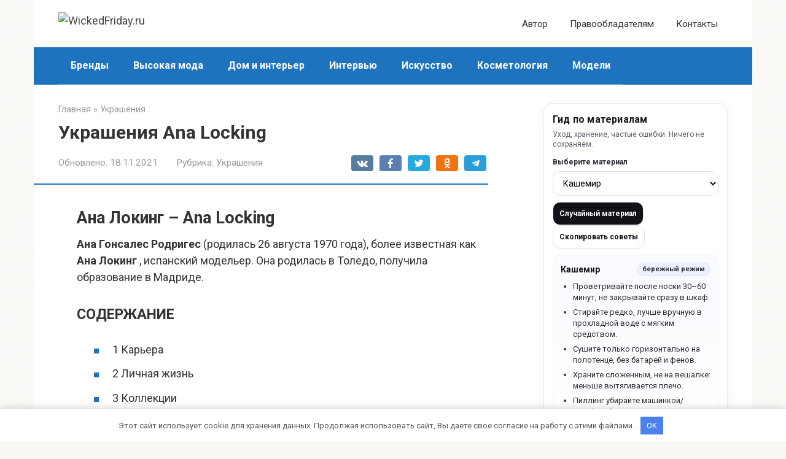

--- FILE ---
content_type: text/html; charset=utf-8
request_url: https://wickedfriday.ru/ukrasheniya-ana-locking
body_size: 37677
content:
<!DOCTYPE html>
<html lang="ru-RU">
<head>
    <meta charset="UTF-8">
    <meta name="viewport" content="width=device-width, initial-scale=1">

        <style>
        #wpadminbar #wp-admin-bar-p404_free_top_button .ab-icon:before {
            content: "\f103";
            color:red;
            top: 2px;
        }
    </style>
    <meta name='robots' content='index, follow, max-image-preview:large, max-snippet:-1, max-video-preview:-1' />
<meta name="description" content="Ана Локинг - Ana Locking Ана Гонсалес Родригес (родилась 26 августа 1970 года), более известная как Ана Локинг , испанский модельер. Она родилась в Толедо, получила образование в Мадриде. СОДЕРЖАНИЕ">

	<title>Ана Локинг - Ana Locking</title>
	<meta name="description" content="Ана Локинг - Ana Locking Ана Гонсалес Родригес (родилась 26 августа 1970 года), более известная как Ана Локинг , испанский модельер. Она родилась в Толедо, получила образование в Мадриде." />
	<link rel="canonical" href="https://wickedfriday.ru/ukrasheniya-ana-locking" />
	<meta name="twitter:label1" content="Написано автором" />
	<meta name="twitter:data1" content="Орлова Милена" />
	<meta name="twitter:label2" content="Примерное время для чтения" />
	<meta name="twitter:data2" content="8 минут" />
	<script type="application/ld+json" class="yoast-schema-graph">{"@context":"https://schema.org","@graph":[{"@type":"Article","@id":"https://wickedfriday.ru/ukrasheniya-ana-locking#article","isPartOf":{"@id":"https://wickedfriday.ru/ukrasheniya-ana-locking"},"author":{"name":"Орлова Милена","@id":"https://wickedfriday.ru/#/schema/person/4a076fa304492bcda336f4603fe67c73"},"headline":"Украшения Ana Locking","datePublished":"2021-11-18T10:59:37+00:00","dateModified":"2021-11-18T10:59:37+00:00","mainEntityOfPage":{"@id":"https://wickedfriday.ru/ukrasheniya-ana-locking"},"wordCount":5521,"commentCount":0,"publisher":{"@id":"https://wickedfriday.ru/#organization"},"image":{"@id":"https://wickedfriday.ru/ukrasheniya-ana-locking#primaryimage"},"thumbnailUrl":"https://cdn2.greatfon.com/view?q=%3D%[base64]","articleSection":["Украшения"],"inLanguage":"ru-RU","potentialAction":[{"@type":"CommentAction","name":"Comment","target":["https://wickedfriday.ru/ukrasheniya-ana-locking#respond"]}]},{"@type":"WebPage","@id":"https://wickedfriday.ru/ukrasheniya-ana-locking","url":"https://wickedfriday.ru/ukrasheniya-ana-locking","name":"Ана Локинг - Ana Locking","isPartOf":{"@id":"https://wickedfriday.ru/#website"},"primaryImageOfPage":{"@id":"https://wickedfriday.ru/ukrasheniya-ana-locking#primaryimage"},"image":{"@id":"https://wickedfriday.ru/ukrasheniya-ana-locking#primaryimage"},"thumbnailUrl":"https://cdn2.greatfon.com/view?q=%3D%[base64]","datePublished":"2021-11-18T10:59:37+00:00","dateModified":"2021-11-18T10:59:37+00:00","description":"Ана Локинг - Ana Locking Ана Гонсалес Родригес (родилась 26 августа 1970 года), более известная как Ана Локинг , испанский модельер. Она родилась в Толедо, получила образование в Мадриде.","breadcrumb":{"@id":"https://wickedfriday.ru/ukrasheniya-ana-locking#breadcrumb"},"inLanguage":"ru-RU","potentialAction":[{"@type":"ReadAction","target":["https://wickedfriday.ru/ukrasheniya-ana-locking"]}]},{"@type":"ImageObject","inLanguage":"ru-RU","@id":"https://wickedfriday.ru/ukrasheniya-ana-locking#primaryimage","url":"https://cdn2.greatfon.com/view?q=%3D%[base64]","contentUrl":"https://cdn2.greatfon.com/view?q=%3D%[base64]"},{"@type":"BreadcrumbList","@id":"https://wickedfriday.ru/ukrasheniya-ana-locking#breadcrumb","itemListElement":[{"@type":"ListItem","position":1,"name":"Главная страница","item":"https://wickedfriday.ru/"},{"@type":"ListItem","position":2,"name":"Украшения Ana Locking"}]},{"@type":"WebSite","@id":"https://wickedfriday.ru/#website","url":"https://wickedfriday.ru/","name":"WickedFriday.ru","description":"","publisher":{"@id":"https://wickedfriday.ru/#organization"},"potentialAction":[{"@type":"SearchAction","target":{"@type":"EntryPoint","urlTemplate":"https://wickedfriday.ru/?s={search_term_string}"},"query-input":{"@type":"PropertyValueSpecification","valueRequired":true,"valueName":"search_term_string"}}],"inLanguage":"ru-RU"},{"@type":"Organization","@id":"https://wickedfriday.ru/#organization","name":"InfoSite","url":"https://wickedfriday.ru/","logo":{"@type":"ImageObject","inLanguage":"ru-RU","@id":"https://wickedfriday.ru/#/schema/logo/image/","url":"","contentUrl":"","caption":"InfoSite"},"image":{"@id":"https://wickedfriday.ru/#/schema/logo/image/"}},{"@type":"Person","@id":"https://wickedfriday.ru/#/schema/person/4a076fa304492bcda336f4603fe67c73","name":"Орлова Милена","image":{"@type":"ImageObject","inLanguage":"ru-RU","@id":"https://wickedfriday.ru/#/schema/person/image/","url":"https://wickedfriday.ru/wp-content/uploads/2026/01/cropped-avatar-14.png","contentUrl":"https://wickedfriday.ru/wp-content/uploads/2026/01/cropped-avatar-14.png","caption":"Орлова Милена"},"description":"Милена Орлова — журналист и эксперт в мире высокой моды и эстетики. Она пишет о брендах, моделях, искусстве и косметологии, соединяя моду с интерьером и стилем жизни. Ее тексты наполнены аналитикой и культурным взглядом."}]}</script>


<link rel='dns-prefetch' href='//fonts.googleapis.com' />
<style id='wp-img-auto-sizes-contain-inline-css' type='text/css'>
img:is([sizes=auto i],[sizes^="auto," i]){contain-intrinsic-size:3000px 1500px}
/*# sourceURL=wp-img-auto-sizes-contain-inline-css */
</style>
<link rel='stylesheet' id='rewriteryStyle-css' href='https://wickedfriday.ru/wp-content/plugins/rewritery/assets/front/styles.css'  media='all' />
<link rel='stylesheet' id='widgetopts-styles-css' href='https://wickedfriday.ru/wp-content/plugins/widget-options/assets/css/widget-options.css'  media='all' />
<link rel='stylesheet' id='crp-style-rounded-thumbs-css' href='https://wickedfriday.ru/wp-content/plugins/contextual-related-posts/css/rounded-thumbs.min.css'  media='all' />
<style id='crp-style-rounded-thumbs-inline-css' type='text/css'>

			.crp_related.crp-rounded-thumbs a {
				width: 150px;
                height: 150px;
				text-decoration: none;
			}
			.crp_related.crp-rounded-thumbs img {
				max-width: 150px;
				margin: auto;
			}
			.crp_related.crp-rounded-thumbs .crp_title {
				width: 100%;
			}
			
/*# sourceURL=crp-style-rounded-thumbs-inline-css */
</style>
<link rel='stylesheet' id='google-fonts-css' href='https://fonts.googleapis.com/css?family=Roboto%3A400%2C400i%2C700%7CPT+Sans%3A400%2C400i%2C700&#038;subset=cyrillic&#038;display=swap'  media='all' />
<link rel='stylesheet' id='root-style-css' href='https://wickedfriday.ru/wp-content/themes/root/assets/css/style.min.css'  media='all' />
<script type="text/javascript" src="https://wickedfriday.ru/wp-content/plugins/rewritery/assets/front/scripts.js?ver=6.9" id="rewriteryScript-js"></script>
<script type="text/javascript" src="https://wickedfriday.ru/wp-includes/js/jquery/jquery.min.js?ver=3.7.1" id="jquery-core-js"></script>
<style>.pseudo-clearfy-link { color: #008acf; cursor: pointer;}.pseudo-clearfy-link:hover { text-decoration: none;}</style><style>.site-navigation-fixed {position:fixed;display:none;top:0;z-index:9999} .admin-bar .site-navigation-fixed {top:32px}.site-logotype {max-width:1000px}.site-logotype img {max-height:100px}@media (max-width: 991px) {.mob-search{display:block;margin-bottom:25px} }.scrolltop {background-color:#cccccc}.scrolltop:after {color:#ffffff}.scrolltop {width:50px}.scrolltop {height:50px}.scrolltop:after {content:"\f102"}.entry-image:not(.entry-image--big) {margin-left:-20px}@media (min-width: 1200px) {.entry-image:not(.entry-image--big) {margin-left:-40px} }body {font-family:"Roboto" ,"Helvetica Neue", Helvetica, Arial, sans-serif}@media (min-width: 576px) {body {font-size:18px} }@media (min-width: 576px) {body {line-height:1.5} }.site-title, .site-title a {font-family:"PT Sans" ,"Helvetica Neue", Helvetica, Arial, sans-serif}@media (min-width: 576px) {.site-title, .site-title a {font-size:24px} }@media (min-width: 576px) {.site-title, .site-title a {line-height:1} }.site-description {font-family:"Roboto" ,"Helvetica Neue", Helvetica, Arial, sans-serif}@media (min-width: 576px) {.site-description {font-size:16px} }@media (min-width: 576px) {.site-description {line-height:1.5} }.top-menu {font-family:"Roboto" ,"Helvetica Neue", Helvetica, Arial, sans-serif}@media (min-width: 576px) {.top-menu {font-size:16px} }@media (min-width: 576px) {.top-menu {line-height:1.5} }.main-navigation ul li a, .main-navigation ul li .removed-link, .footer-navigation ul li a, .footer-navigation ul li .removed-link{font-family:"Roboto" ,"Helvetica Neue", Helvetica, Arial, sans-serif}@media (min-width: 576px) {.main-navigation ul li a, .main-navigation ul li .removed-link, .footer-navigation ul li a, .footer-navigation ul li .removed-link {font-size: 16px} }@media (min-width: 576px) {.main-navigation ul li a, .main-navigation ul li .removed-link, .footer-navigation ul li a, .footer-navigation ul li .removed-link {line-height:1.5} }.main-navigation ul li a, .main-navigation ul li .removed-link, .footer-navigation ul li a, .footer-navigation ul li .removed-link {font-weight:bold;}.h1, h1:not(.site-title) {font-weight:bold;}.h2, h2 {font-weight:bold;}.h3, h3 {font-weight:bold;}.h4, h4 {font-weight:bold;}.h5, h5 {font-weight:bold;}.h6, h6 {font-weight:bold;}.mob-hamburger span, .card-slider__category, .card-slider-container .swiper-pagination-bullet-active, .page-separator, .pagination .current, .pagination a.page-numbers:hover, .entry-content ul > li:before, .entry-content ul:not([class])>li:before, .entry-content ul.wp-block-list>li:before, .home-text ul:not([class])>li:before, .home-text ul.wp-block-list>li:before, .taxonomy-description ul:not([class])>li:before, .taxonomy-description ul.wp-block-list>li:before, .btn, .comment-respond .form-submit input, .contact-form .contact_submit, .page-links__item {background-color:#1e73be}.spoiler-box, .entry-content ol li:before, .entry-content ol:not([class]) li:before, .entry-content ol.wp-block-list li:before, .home-text ol:not([class]) li:before, .home-text ol.wp-block-list li:before, .taxonomy-description ol:not([class]) li:before, .taxonomy-description ol.wp-block-list li:before, .mob-hamburger, .inp:focus, .search-form__text:focus, .entry-content blockquote:not(.wpremark),
         .comment-respond .comment-form-author input:focus, .comment-respond .comment-form-author textarea:focus, .comment-respond .comment-form-comment input:focus, .comment-respond .comment-form-comment textarea:focus, .comment-respond .comment-form-email input:focus, .comment-respond .comment-form-email textarea:focus, .comment-respond .comment-form-url input:focus, .comment-respond .comment-form-url textarea:focus {border-color:#1e73be}.entry-content blockquote:before, .spoiler-box__title:after, .sidebar-navigation .menu-item-has-children:after,
        .star-rating--score-1:not(.hover) .star-rating-item:nth-child(1),
        .star-rating--score-2:not(.hover) .star-rating-item:nth-child(1), .star-rating--score-2:not(.hover) .star-rating-item:nth-child(2),
        .star-rating--score-3:not(.hover) .star-rating-item:nth-child(1), .star-rating--score-3:not(.hover) .star-rating-item:nth-child(2), .star-rating--score-3:not(.hover) .star-rating-item:nth-child(3),
        .star-rating--score-4:not(.hover) .star-rating-item:nth-child(1), .star-rating--score-4:not(.hover) .star-rating-item:nth-child(2), .star-rating--score-4:not(.hover) .star-rating-item:nth-child(3), .star-rating--score-4:not(.hover) .star-rating-item:nth-child(4),
        .star-rating--score-5:not(.hover) .star-rating-item:nth-child(1), .star-rating--score-5:not(.hover) .star-rating-item:nth-child(2), .star-rating--score-5:not(.hover) .star-rating-item:nth-child(3), .star-rating--score-5:not(.hover) .star-rating-item:nth-child(4), .star-rating--score-5:not(.hover) .star-rating-item:nth-child(5), .star-rating-item.hover {color:#1e73be}body {color:#333333}a, .spanlink, .comment-reply-link, .pseudo-link, .root-pseudo-link {color:#444444}a:hover, a:focus, a:active, .spanlink:hover, .comment-reply-link:hover, .pseudo-link:hover {color:#e66212}.site-header {background-color:#ffffff}.site-header {color:#333333}.site-title, .site-title a {color:#1e73be}.site-description, .site-description a {color:#666666}.top-menu ul li a {color:#333333}.main-navigation, .footer-navigation, .main-navigation ul li .sub-menu, .footer-navigation ul li .sub-menu {background-color:#1e73be}.main-navigation ul li a, .main-navigation ul li .removed-link, .footer-navigation ul li a, .footer-navigation ul li .removed-link {color:#ffffff}.site-content {background-color:#ffffff}.site-footer {background-color:#ffffff}.site-footer {color:#333333}body {background-image:url(https://wickedfriday.ru/wp-content/themes/root/images/backgrounds/sea.png) }</style><link rel="prefetch" href="https://wickedfriday.ru/wp-content/themes/root/fonts/fontawesome-webfont.ttf" as="font" crossorigin><script>var fixed_main_menu = 'yes';</script><link rel="icon" href="https://wickedfriday.ru/wp-content/uploads/2026/01/cropped-favicons-14-32x32.png" sizes="32x32" />
<link rel="icon" href="https://wickedfriday.ru/wp-content/uploads/2026/01/cropped-favicons-14-192x192.png" sizes="192x192" />
<link rel="apple-touch-icon" href="https://wickedfriday.ru/wp-content/uploads/2026/01/cropped-favicons-14-180x180.png" />
<meta name="msapplication-TileImage" content="https://wickedfriday.ru/wp-content/uploads/2026/01/cropped-favicons-14-270x270.png" />
<style>.clearfy-cookie { position:fixed; left:0; right:0; bottom:0; padding:12px; color:#555555; background:#ffffff; -webkit-box-shadow:0 0 15px rgba(0,0,0,.2); -moz-box-shadow:0 0 15px rgba(0,0,0,.2); box-shadow:0 0 15px rgba(0,0,0,.2); z-index:9999; font-size: 13px; transition: .3s; }.clearfy-cookie--left { left: 20px; bottom: 20px; right: auto; max-width: 400px; margin-right: 20px; }.clearfy-cookie--right { left: auto; bottom: 20px; right: 20px; max-width: 400px; margin-left: 20px; }.clearfy-cookie.clearfy-cookie-hide { transform: translateY(150%) translateZ(0); opacity: 0; }.clearfy-cookie-container { max-width:1170px; margin:0 auto; text-align:center; }.clearfy-cookie-accept { background:#4b81e8; color:#fff; border:0; padding:.4em .8em; margin: 0 .5em; font-size: 13px; cursor: pointer; }.clearfy-cookie-accept:hover,.clearfy-cookie-accept:focus { opacity: .9; }</style>    <style id='global-styles-inline-css' type='text/css'>
:root{--wp--preset--aspect-ratio--square: 1;--wp--preset--aspect-ratio--4-3: 4/3;--wp--preset--aspect-ratio--3-4: 3/4;--wp--preset--aspect-ratio--3-2: 3/2;--wp--preset--aspect-ratio--2-3: 2/3;--wp--preset--aspect-ratio--16-9: 16/9;--wp--preset--aspect-ratio--9-16: 9/16;--wp--preset--color--black: #000000;--wp--preset--color--cyan-bluish-gray: #abb8c3;--wp--preset--color--white: #ffffff;--wp--preset--color--pale-pink: #f78da7;--wp--preset--color--vivid-red: #cf2e2e;--wp--preset--color--luminous-vivid-orange: #ff6900;--wp--preset--color--luminous-vivid-amber: #fcb900;--wp--preset--color--light-green-cyan: #7bdcb5;--wp--preset--color--vivid-green-cyan: #00d084;--wp--preset--color--pale-cyan-blue: #8ed1fc;--wp--preset--color--vivid-cyan-blue: #0693e3;--wp--preset--color--vivid-purple: #9b51e0;--wp--preset--gradient--vivid-cyan-blue-to-vivid-purple: linear-gradient(135deg,rgb(6,147,227) 0%,rgb(155,81,224) 100%);--wp--preset--gradient--light-green-cyan-to-vivid-green-cyan: linear-gradient(135deg,rgb(122,220,180) 0%,rgb(0,208,130) 100%);--wp--preset--gradient--luminous-vivid-amber-to-luminous-vivid-orange: linear-gradient(135deg,rgb(252,185,0) 0%,rgb(255,105,0) 100%);--wp--preset--gradient--luminous-vivid-orange-to-vivid-red: linear-gradient(135deg,rgb(255,105,0) 0%,rgb(207,46,46) 100%);--wp--preset--gradient--very-light-gray-to-cyan-bluish-gray: linear-gradient(135deg,rgb(238,238,238) 0%,rgb(169,184,195) 100%);--wp--preset--gradient--cool-to-warm-spectrum: linear-gradient(135deg,rgb(74,234,220) 0%,rgb(151,120,209) 20%,rgb(207,42,186) 40%,rgb(238,44,130) 60%,rgb(251,105,98) 80%,rgb(254,248,76) 100%);--wp--preset--gradient--blush-light-purple: linear-gradient(135deg,rgb(255,206,236) 0%,rgb(152,150,240) 100%);--wp--preset--gradient--blush-bordeaux: linear-gradient(135deg,rgb(254,205,165) 0%,rgb(254,45,45) 50%,rgb(107,0,62) 100%);--wp--preset--gradient--luminous-dusk: linear-gradient(135deg,rgb(255,203,112) 0%,rgb(199,81,192) 50%,rgb(65,88,208) 100%);--wp--preset--gradient--pale-ocean: linear-gradient(135deg,rgb(255,245,203) 0%,rgb(182,227,212) 50%,rgb(51,167,181) 100%);--wp--preset--gradient--electric-grass: linear-gradient(135deg,rgb(202,248,128) 0%,rgb(113,206,126) 100%);--wp--preset--gradient--midnight: linear-gradient(135deg,rgb(2,3,129) 0%,rgb(40,116,252) 100%);--wp--preset--font-size--small: 13px;--wp--preset--font-size--medium: 20px;--wp--preset--font-size--large: 36px;--wp--preset--font-size--x-large: 42px;--wp--preset--spacing--20: 0.44rem;--wp--preset--spacing--30: 0.67rem;--wp--preset--spacing--40: 1rem;--wp--preset--spacing--50: 1.5rem;--wp--preset--spacing--60: 2.25rem;--wp--preset--spacing--70: 3.38rem;--wp--preset--spacing--80: 5.06rem;--wp--preset--shadow--natural: 6px 6px 9px rgba(0, 0, 0, 0.2);--wp--preset--shadow--deep: 12px 12px 50px rgba(0, 0, 0, 0.4);--wp--preset--shadow--sharp: 6px 6px 0px rgba(0, 0, 0, 0.2);--wp--preset--shadow--outlined: 6px 6px 0px -3px rgb(255, 255, 255), 6px 6px rgb(0, 0, 0);--wp--preset--shadow--crisp: 6px 6px 0px rgb(0, 0, 0);}:where(.is-layout-flex){gap: 0.5em;}:where(.is-layout-grid){gap: 0.5em;}body .is-layout-flex{display: flex;}.is-layout-flex{flex-wrap: wrap;align-items: center;}.is-layout-flex > :is(*, div){margin: 0;}body .is-layout-grid{display: grid;}.is-layout-grid > :is(*, div){margin: 0;}:where(.wp-block-columns.is-layout-flex){gap: 2em;}:where(.wp-block-columns.is-layout-grid){gap: 2em;}:where(.wp-block-post-template.is-layout-flex){gap: 1.25em;}:where(.wp-block-post-template.is-layout-grid){gap: 1.25em;}.has-black-color{color: var(--wp--preset--color--black) !important;}.has-cyan-bluish-gray-color{color: var(--wp--preset--color--cyan-bluish-gray) !important;}.has-white-color{color: var(--wp--preset--color--white) !important;}.has-pale-pink-color{color: var(--wp--preset--color--pale-pink) !important;}.has-vivid-red-color{color: var(--wp--preset--color--vivid-red) !important;}.has-luminous-vivid-orange-color{color: var(--wp--preset--color--luminous-vivid-orange) !important;}.has-luminous-vivid-amber-color{color: var(--wp--preset--color--luminous-vivid-amber) !important;}.has-light-green-cyan-color{color: var(--wp--preset--color--light-green-cyan) !important;}.has-vivid-green-cyan-color{color: var(--wp--preset--color--vivid-green-cyan) !important;}.has-pale-cyan-blue-color{color: var(--wp--preset--color--pale-cyan-blue) !important;}.has-vivid-cyan-blue-color{color: var(--wp--preset--color--vivid-cyan-blue) !important;}.has-vivid-purple-color{color: var(--wp--preset--color--vivid-purple) !important;}.has-black-background-color{background-color: var(--wp--preset--color--black) !important;}.has-cyan-bluish-gray-background-color{background-color: var(--wp--preset--color--cyan-bluish-gray) !important;}.has-white-background-color{background-color: var(--wp--preset--color--white) !important;}.has-pale-pink-background-color{background-color: var(--wp--preset--color--pale-pink) !important;}.has-vivid-red-background-color{background-color: var(--wp--preset--color--vivid-red) !important;}.has-luminous-vivid-orange-background-color{background-color: var(--wp--preset--color--luminous-vivid-orange) !important;}.has-luminous-vivid-amber-background-color{background-color: var(--wp--preset--color--luminous-vivid-amber) !important;}.has-light-green-cyan-background-color{background-color: var(--wp--preset--color--light-green-cyan) !important;}.has-vivid-green-cyan-background-color{background-color: var(--wp--preset--color--vivid-green-cyan) !important;}.has-pale-cyan-blue-background-color{background-color: var(--wp--preset--color--pale-cyan-blue) !important;}.has-vivid-cyan-blue-background-color{background-color: var(--wp--preset--color--vivid-cyan-blue) !important;}.has-vivid-purple-background-color{background-color: var(--wp--preset--color--vivid-purple) !important;}.has-black-border-color{border-color: var(--wp--preset--color--black) !important;}.has-cyan-bluish-gray-border-color{border-color: var(--wp--preset--color--cyan-bluish-gray) !important;}.has-white-border-color{border-color: var(--wp--preset--color--white) !important;}.has-pale-pink-border-color{border-color: var(--wp--preset--color--pale-pink) !important;}.has-vivid-red-border-color{border-color: var(--wp--preset--color--vivid-red) !important;}.has-luminous-vivid-orange-border-color{border-color: var(--wp--preset--color--luminous-vivid-orange) !important;}.has-luminous-vivid-amber-border-color{border-color: var(--wp--preset--color--luminous-vivid-amber) !important;}.has-light-green-cyan-border-color{border-color: var(--wp--preset--color--light-green-cyan) !important;}.has-vivid-green-cyan-border-color{border-color: var(--wp--preset--color--vivid-green-cyan) !important;}.has-pale-cyan-blue-border-color{border-color: var(--wp--preset--color--pale-cyan-blue) !important;}.has-vivid-cyan-blue-border-color{border-color: var(--wp--preset--color--vivid-cyan-blue) !important;}.has-vivid-purple-border-color{border-color: var(--wp--preset--color--vivid-purple) !important;}.has-vivid-cyan-blue-to-vivid-purple-gradient-background{background: var(--wp--preset--gradient--vivid-cyan-blue-to-vivid-purple) !important;}.has-light-green-cyan-to-vivid-green-cyan-gradient-background{background: var(--wp--preset--gradient--light-green-cyan-to-vivid-green-cyan) !important;}.has-luminous-vivid-amber-to-luminous-vivid-orange-gradient-background{background: var(--wp--preset--gradient--luminous-vivid-amber-to-luminous-vivid-orange) !important;}.has-luminous-vivid-orange-to-vivid-red-gradient-background{background: var(--wp--preset--gradient--luminous-vivid-orange-to-vivid-red) !important;}.has-very-light-gray-to-cyan-bluish-gray-gradient-background{background: var(--wp--preset--gradient--very-light-gray-to-cyan-bluish-gray) !important;}.has-cool-to-warm-spectrum-gradient-background{background: var(--wp--preset--gradient--cool-to-warm-spectrum) !important;}.has-blush-light-purple-gradient-background{background: var(--wp--preset--gradient--blush-light-purple) !important;}.has-blush-bordeaux-gradient-background{background: var(--wp--preset--gradient--blush-bordeaux) !important;}.has-luminous-dusk-gradient-background{background: var(--wp--preset--gradient--luminous-dusk) !important;}.has-pale-ocean-gradient-background{background: var(--wp--preset--gradient--pale-ocean) !important;}.has-electric-grass-gradient-background{background: var(--wp--preset--gradient--electric-grass) !important;}.has-midnight-gradient-background{background: var(--wp--preset--gradient--midnight) !important;}.has-small-font-size{font-size: var(--wp--preset--font-size--small) !important;}.has-medium-font-size{font-size: var(--wp--preset--font-size--medium) !important;}.has-large-font-size{font-size: var(--wp--preset--font-size--large) !important;}.has-x-large-font-size{font-size: var(--wp--preset--font-size--x-large) !important;}
/*# sourceURL=global-styles-inline-css */
</style>
</head>

<body class="wp-singular post-template-default single single-post postid-9787 single-format-standard wp-theme-root ">



<div id="page" class="site">
    <a class="skip-link screen-reader-text" href="#main"><!--noindex-->Перейти к контенту<!--/noindex--></a>

    

<header id="masthead" class="site-header container" itemscope itemtype="http://schema.org/WPHeader">
    <div class="site-header-inner ">
        <div class="site-branding">
            <div class="site-logotype"><a href="https://wickedfriday.ru/"><img src="https://wickedfriday.ru/wp-content/uploads/2026/01/logo-14.png" width="502" height="497" alt="WickedFriday.ru"></a></div>
                    </div><!-- .site-branding -->

        
        
                    <div class="top-menu">
                <div class="menu-mobile_menu-container"><ul id="top_menu" class="menu"><li id="menu-item-5601" class="menu-item menu-item-type-post_type menu-item-object-page menu-item-5601"><a href="https://wickedfriday.ru/avtor">Автор</a></li>
<li id="menu-item-5595" class="menu-item menu-item-type-post_type menu-item-object-page menu-item-5595"><a href="https://wickedfriday.ru/pravoobladatelyam">Правообладателям</a></li>
<li id="menu-item-5596" class="menu-item menu-item-type-post_type menu-item-object-page menu-item-5596"><a href="https://wickedfriday.ru/kontakty">Контакты</a></li>
</ul></div>            </div>
        
        
        <div class="mob-hamburger"><span></span></div>

                    <div class="mob-search">
<form role="search" method="get" id="searchform_4015" action="https://wickedfriday.ru/" class="search-form">
    <label class="screen-reader-text" for="s_4015"><!--noindex-->Поиск: <!--/noindex--></label>
    <input type="text" value="" name="s" id="s_4015" class="search-form__text">
    <button type="submit" id="searchsubmit_4015" class="search-form__submit"></button>
</form></div>
            </div><!--.site-header-inner-->
</header><!-- #masthead -->



    
    
    <nav id="site-navigation" class="main-navigation container" itemscope itemtype="http://schema.org/SiteNavigationElement">
        <div class="main-navigation-inner ">
            <div class="menu-top_menu-container"><ul id="header_menu" class="menu"><li id="menu-item-9902" class="menu-item menu-item-type-taxonomy menu-item-object-category menu-item-9902"><a href="https://wickedfriday.ru/brendy">Бренды</a></li>
<li id="menu-item-9903" class="menu-item menu-item-type-taxonomy menu-item-object-category menu-item-9903"><a href="https://wickedfriday.ru/vysokaya-moda">Высокая мода</a></li>
<li id="menu-item-9904" class="menu-item menu-item-type-taxonomy menu-item-object-category menu-item-9904"><a href="https://wickedfriday.ru/dom-i-interer">Дом и интерьер</a></li>
<li id="menu-item-9905" class="menu-item menu-item-type-taxonomy menu-item-object-category menu-item-9905"><a href="https://wickedfriday.ru/intervyu">Интервью</a></li>
<li id="menu-item-9906" class="menu-item menu-item-type-taxonomy menu-item-object-category menu-item-9906"><a href="https://wickedfriday.ru/iskusstvo">Искусство</a></li>
<li id="menu-item-9907" class="menu-item menu-item-type-taxonomy menu-item-object-category menu-item-9907"><a href="https://wickedfriday.ru/kosmetologiya">Косметология</a></li>
<li id="menu-item-9908" class="menu-item menu-item-type-taxonomy menu-item-object-category menu-item-9908"><a href="https://wickedfriday.ru/modeli">Модели</a></li>
</ul></div>        </div><!--.main-navigation-inner-->
    </nav><!-- #site-navigation -->

    

    
    
	<div id="content" class="site-content container">

        

<div itemscope itemtype="http://schema.org/Article">

    
	<div id="primary" class="content-area">
		<main id="main" class="site-main">

            <div class="breadcrumb" itemscope itemtype="http://schema.org/BreadcrumbList"><span class="breadcrumb-item" itemprop="itemListElement" itemscope itemtype="http://schema.org/ListItem"><a href="https://wickedfriday.ru/" itemprop="item"><span itemprop="name">Главная</span></a><meta itemprop="position" content="0"></span> <span class="breadcrumb-separator">»</span> <span class="breadcrumb-item" itemprop="itemListElement" itemscope itemtype="http://schema.org/ListItem"><a href="https://wickedfriday.ru/ukrasheniya" itemprop="item"><span itemprop="name">Украшения</span></a><meta itemprop="position" content="1"></span></div>
			
<article id="post-9787" class="post-9787 post type-post status-publish format-standard  category-ukrasheniya">

    
        <header class="entry-header">
                                            <h1 class="entry-title" itemprop="headline">Украшения Ana Locking</h1>                            
            
                            <div class="entry-meta"><span class="entry-date"><span class="entry-label">Обновлено:</span> <time itemprop="dateModified" datetime="2021-11-18">18.11.2021</time></span><span class="entry-category"><span class="hidden-xs">Рубрика:</span> <a href="https://wickedfriday.ru/ukrasheniya" itemprop="articleSection">Украшения</a></span><span class="b-share b-share--small">


<span class="b-share__ico b-share__vk js-share-link" data-uri="https://vk.com/share.php?url=https%3A%2F%2Fwickedfriday.ru%2Fukrasheniya-ana-locking"></span>


<span class="b-share__ico b-share__fb js-share-link" data-uri="https://www.facebook.com/sharer.php?u=https%3A%2F%2Fwickedfriday.ru%2Fukrasheniya-ana-locking"></span>


<span class="b-share__ico b-share__tw js-share-link" data-uri="https://twitter.com/share?text=%D0%A3%D0%BA%D1%80%D0%B0%D1%88%D0%B5%D0%BD%D0%B8%D1%8F+Ana+Locking&url=https%3A%2F%2Fwickedfriday.ru%2Fukrasheniya-ana-locking"></span>


<span class="b-share__ico b-share__ok js-share-link" data-uri="https://connect.ok.ru/dk?st.cmd=WidgetSharePreview&service=odnoklassniki&st.shareUrl=https%3A%2F%2Fwickedfriday.ru%2Fukrasheniya-ana-locking"></span>


<span class="b-share__ico b-share__whatsapp js-share-link js-share-link-no-window" data-uri="whatsapp://send?text=%D0%A3%D0%BA%D1%80%D0%B0%D1%88%D0%B5%D0%BD%D0%B8%D1%8F+Ana+Locking%20https%3A%2F%2Fwickedfriday.ru%2Fukrasheniya-ana-locking"></span>


<span class="b-share__ico b-share__viber js-share-link js-share-link-no-window" data-uri="viber://forward?text=%D0%A3%D0%BA%D1%80%D0%B0%D1%88%D0%B5%D0%BD%D0%B8%D1%8F+Ana+Locking%20https%3A%2F%2Fwickedfriday.ru%2Fukrasheniya-ana-locking"></span>


<span class="b-share__ico b-share__telegram js-share-link js-share-link-no-window" data-uri="https://t.me/share/url?url=https%3A%2F%2Fwickedfriday.ru%2Fukrasheniya-ana-locking&text=%D0%A3%D0%BA%D1%80%D0%B0%D1%88%D0%B5%D0%BD%D0%B8%D1%8F+Ana+Locking"></span>

</span></div><!-- .entry-meta -->                    </header><!-- .entry-header -->


                    <div class="page-separator"></div>
        
    
	<div class="entry-content" itemprop="articleBody">
		<h2>Ана Локинг &#8211; Ana Locking</h2>
<p><b>Ана Гонсалес Родригес</b> (родилась 26 августа 1970 года), более известная как <b>Ана Локинг</b> , испанский модельер. Она родилась в Толедо, получила образование в Мадриде.</p>
<h3>СОДЕРЖАНИЕ</h3>
<ul>
<li>1 Карьера</li>
<li>2 Личная жизнь</li>
<li>3 Коллекции</li>
<li>4 ссылки</li>
<li>5 Внешние ссылки</li>
</ul>
<h3>Карьера</h3>
<p>В 1997 году Ана Гонсалес основал с Оскаром Бенито <i>Locking Shocking</i> , в готовой к износу этикетки утверждающего поддерживать «прочные связи с другими художественными дисциплинами». Команда получила награды: в 2003 году &#8211; <i>Premio L&#8217;Oreal</i> от молодого дизайнера, а в 2004 году &#8211; от испанской <i>Marie Claire</i> &#8211; <i>Gran Prix de la moda</i> . Их партнерство длилось до 2007 года, когда лейбл исчез по решению их делового партнера Humana Cultura y Comunicación.</p>
<p>В 2008 году она запустила новый бренд готовой одежды <i>Ana Locking</i> , который также получил признание: в 2008 году <i>Premio L&#8217;Oréal</i> и в 2009 году <i>Premio Mujer Fun Fearless Female</i> , присужденные испанским <i>Cosmopolitan</i> .</p>
<p>В 2021 году Ана Локинг была постоянным членом судейской коллегии Drag Race Espana.</p>
<h3>Личная жизнь</h3>
<p>В 2020 году Локинг диагностировали рак груди , через несколько дней ей сделали операцию и начали лучевую терапию . В июле 2020 года было подтверждено, что она вылечена.</p>
<h3>Коллекции</h3>
<ul>
<li><b>Американский пейзаж</b> Осень / Зима 9 4–15 (Неделя моды Mercedes-Benz в Мадриде)</li>
<li><b>Что говорит Бог</b> Весна / Лето 14 (Неделя моды Mercedes-Benz в Мадриде)</li>
<li><b>Mc Guffin</b> Осень / Зима 13–14 (Неделя моды Mercedes-Benz в Мадриде)</li>
<li><b>The Talk</b> Spring / Summer 13 (Неделя моды Mercedes-Benz в Мадриде)</li>
<li><b>Time Capsule</b> Осень / Зима 12-13 (Неделя моды Mercedes-Benz в Мадриде)</li>
<li><b>Under Beauty</b> Весна / Лето 12 (Неделя моды Mercedes-Benz в Мадриде)</li>
<li><b>Stance</b> Осень / Зима 11–12 (Неделя моды Mercedes-Benz в Мадриде)</li>
<li><b>Insides</b> Весна / Лето 11 (Неделя моды Mercedes-Benz в Мадриде)</li>
<li><b>Spinning Destiny</b> Осень / Зима 10-11 (Mercedes-Benz Fashion Week Madrid) видео 01 / видео 02</li>
<li><b>Antidoto</b> Spring / Summer 10 (Mercedes-Benz Fashion Week Madrid) видео 01 / видео 02</li>
<li><b>Чудеса</b> осень / зима 09-10 (Mercedes-Benz Fashion Week Madrid) видео 01 / видео 02</li>
<li><b>Arc d´hystérie</b> Spring / Summer 09 (Mercedes-Benz Fashion Week Madrid) видео 01 / видео 02</li>
<li><b>Возвращение</b> Осень / Зима 08-09 (Mercedes-Benz Fashion Week Madrid) видео 01 / видео 02 / видео 03</li>
<li><b>Зеркало</b> &#8211; Locking Shocking &#8211; Весна / Лето 08 (Pasarela Cibeles)</li>
<li><b>Биполярный</b> &#8211; Locking Shocking &#8211; Осень / Зима, 07-08 (Pasarela Cibeles)</li>
<li><b>The Locked Garden</b> &#8211; Locking Shocking &#8211; Весна / Лето 07 (Pasarela Cibeles)</li>
<li><b>Иностранец</b> &#8211; Locking Shocking &#8211; Осень / Зима 06-07 (Pasarela Cibeles)</li>
<li><b>Выход</b> &#8211; Locking Shocking &#8211; Весна / Лето 06 (Pasarela Cibeles)</li>
<li><b>Loveless</b> &#8211; Locking Shocking &#8211; Осень / Зима 05-06 (Pasarela Cibeles)</li>
<li><b>Naufragio</b> &#8211; Locking Shocking &#8211; Весна / Лето 05 (Pasarela Cibeles)</li>
<li><b>Cámara Oscura</b> &#8211; Locking Shocking &#8211; Осень / Зима 04-05 (Pasarela Cibeles)</li>
<li><b>Beat</b> &#8211; Locking Shocking &#8211; Весна / Лето 04 (Pasarela Cibeles)</li>
<li><b>Lo Importante es Amar</b> &#8211; Locking Shocking &#8211; Осень / Зима 03-04 (Pasarela Cibeles)</li>
<li><b>Eólica</b> &#8211; Locking Shocking &#8211; Весна / Лето 03 (Pasarela Cibeles)</li>
<li><b>La celda de las Vanidades</b> &#8211; Locking Shocking &#8211; Осень / Зима, 02-03 (Pasarela Circuit V)</li>
</ul>
<h3>использованная литература</h3>
<p><i>На момент редактирования в этой статье используется контент от</i> «Ана Гонсалес &#8211; креативный директор» <i>, который лицензирован таким образом, чтобы разрешить повторное использование в соответствии с непортированной лицензией Creative Commons Attribution-ShareAlike 3.0 , но не в рамках GFDL . Все соответствующие условия должны быть соблюдены.</i> </p>
<h2>Ana Locking</h2>
<h5>analocking</h5>
<ul>
<li>2 225 Posts</li>
<li>50 838 Followers</li>
<li>994 Following</li>
</ul>
<p style="clear: both"><img decoding="async" src="https://cdn2.greatfon.com/view?q=%3D%[base64]" /></p>
<p>#AnaLocking iridescent red taffeta tuxedo &#038; red taffeta shirt for @marieclaire_la <br />✨☁️❤️‍ ☁️✨</p>
<p>#AnaLocking long cape in red wool tweed with printed flowers &#038; micro sequins for @herdesmagazine  </p>
<p style="clear: both"><img decoding="async" src="https://cdn2.greatfon.com/view?q=%3D%[base64]" /></p>
<p style="clear: both"><img decoding="async" src="https://cdn2.greatfon.com/view?q=%3D%[base64]" /></p>
<p style="clear: both"><img decoding="async" src="https://cdn2.greatfon.com/view?q=%3D%[base64]" /></p>
<p>#AnaLocking body with sleeves and big flounced shoulders in tie dye pleated metallic lame &#038; skirt with suspender waistband in black chiffon and embroidered fringes for @mujerhoy <br /> ☄️ ‍ ☄️ </p>
<p style="clear: both"><img decoding="async" src="https://cdn2.greatfon.com/view?q=%3D%[base64]" /></p>
<p style="clear: both"><img decoding="async" src="https://cdn2.greatfon.com/view?q=%3D%[base64]" /></p>
<p>Hoy en el Día Internacional Contra el Cancer de Mama me resulta una ocasión perfecta para celebrar la vida, el amor y la valentía de todas las mujeres que durante esta dura etapa de sus vidas salen adelante para poder superar y ganar la batalla al miedo y a la enfermedad.</p>
<p>Puedo decir por propia experiencia que cuando se atraviesa una situación tan difícil como esta, se abre una reflexión sobre el significado de la vida y una tiende a sentir más solidaridad con las personas que han tenido experiencias parecidas, por que te identificas de manera más íntima con lo que significa la indefensión y el dolor. La experiencia de enfermarte y curarte como es mi caso te conecta de forma más empática con la gente, y ahí aparece una de las cosas más bellas de todo este proceso: un mundo de coraje, cortesía y pensamiento de unión que es muy reparador y curativo.</p>
<p>Me uno a la campaña para la investigación en la lucha contra el #CancerDeMama #VoluntariasdeMinutos &#8211; junto a la asociación Española Contra el Cáncer para que se consigan mejorar los tratamientos actuales y aumentar la esperanza de vida.<br />Gracias a Ausonia por invitarme a ser embajadora de este compromiso que llevan ya 14 años realizando, apoyando la investigación, específicamente con el proyecto liderado por el Dr. Arribas basado en buscar nuevos tratamientos mas efectivos en los tumores de mama HER2+ para pacientes que no responden a otros tratamientos.  </p>
<p>Suma minutos en la investigación del cáncer de mama y hazte #VoluntariasdeMinutos  <br />Con el gesto de comprar un envase o compartir el video de la campaña que ya está disponible sumamos 1 minuto en investigación y nos unimos en esta causa, porque juntas somos más fuertes  </p>
<p>Y no os olvidéis sobre la importancia del diagnóstico preventivo en el cáncer de mama, las revisiones periódicas son el mejor arma contra esta lucha y la mejor forma de poder hacer frente a esta enfermedad.  </p>
<p>Gracias a @Ausonia por su apoyo y compromiso año tras año y a mis compañeras por formar parte de algo tan importante.<br />@martisimasanchez @isabeljimenezt5 y @carlasuareznava ✨ ✨</p>
<h2>Ana Locking</h2>
<p><b>Ana González Rodríguez</b> (born 26 August 1970), better known as <b>Ana Locking</b>, is a Spanish fashion designer. She was born in Toledo and educated in Madrid. [1] </p>
<h3>Contents</h3>
<ul>
<li>1 Career</li>
<li>2 Personal life</li>
<li>3 Collections</li>
<li>4 References</li>
<li>5 External links</li>
</ul>
<h3>Career [ edit ]</h3>
<p>In 1997, Ana Gonzalez founded with Óscar Benito <i>Locking Shocking</i>, a ready-to-wear label claiming to maintain &#8220;strong ties with other artistic disciplines&#8221;. [2] The team received accolades: in 2003, the young designer&#8217;s <i>Premio L&#8217;Oreal</i> [3] and in 2004, from the Spanish <i>Marie Claire</i>, a <i>Gran Prix de la moda</i>. [2] [4] Their partnership lasted until 2007, when the label disappeared further to the decision of their business partner, Humana Cultura y Comunicación. [5] [6] </p>
<p>In 2008 she launched alone a new ready-to-wear label, <i>Ana Locking</i>, [7] [8] which also received accolades: in 2008, the <i>Premio L&#8217;Oréal</i> [9] and in 2009, the <i>Premio Mujer Fun Fearless Female</i>, awarded by the Spanish <i>Cosmopolitan</i>. [10] </p>
<p>In 2021, Ana Locking was a regular member of the judges panel of Drag Race Espana.</p>
<h3>Personal life [ edit ]</h3>
<p>In 2020, Locking was diagnosed with breast cancer, a few days later she underwent surgery and started radiotherapy. In July 2020, it was confirmed that she was cured. [11] </p>
<h3>Collections [ edit ]</h3>
<ul>
<li><b>American Landscape</b> Fall/Winter 9 [12] 4-15 (Mercedes-Benz Fashion Week Madrid)</li>
<li><b>What Does God Say</b> Spring/Summer 14 (Mercedes-Benz Fashion Week Madrid)</li>
<li><b>Mc Guffin</b> Fall/Winter 13-14 (Mercedes-Benz Fashion Week Madrid)</li>
<li><b>The Talk</b> Spring/Summer 13 (Mercedes-Benz Fashion Week Madrid)</li>
<li><b>Time Capsule</b> Fall/Winter 12-13 (Mercedes-Benz Fashion Week Madrid)</li>
<li><b>Under Beauty</b> Spring/Summer 12 (Mercedes-Benz Fashion Week Madrid)</li>
<li><b>Stance</b> Fall/Winter 11-12 (Mercedes-Benz Fashion Week Madrid)</li>
<li><b>Insides</b> Spring/Summer 11 (Mercedes-Benz Fashion Week Madrid)</li>
<li><b>Spinning Destiny</b> Fall/Winter 10-11 (Mercedes-Benz Fashion Week Madrid) video 01 / video 02</li>
<li><b>Antidoto</b> Spring/Summer 10 (Mercedes-Benz Fashion Week Madrid) video 01 / video 02</li>
<li><b>Miracles</b> Fall/Winter 09-10 (Mercedes-Benz Fashion Week Madrid) video 01 / video 02</li>
<li><b>Arc d´hystérie</b> Spring/Summer 09 (Mercedes-Benz Fashion Week Madrid) video 01 / video 02</li>
<li><b>Reentry</b> Fall/Winter 08-09 (Mercedes-Benz Fashion Week Madrid) video 01 / video 02 / video 03</li>
<li><b>Mirror</b>&#8211; Locking Shocking &#8211; Spring/Summer 08 (Pasarela Cibeles)</li>
<li><b>Bipolar</b>&#8211; Locking Shocking &#8211; Fall/Winter 07-08 (Pasarela Cibeles)</li>
<li><b>The Locked Garden</b>&#8211; Locking Shocking &#8211; Spring/Summer 07 (Pasarela Cibeles)</li>
<li><b>Foreigner</b>&#8211; Locking Shocking &#8211; Fall/Winter 06-07 (Pasarela Cibeles)</li>
<li><b>Exit</b>&#8211; Locking Shocking &#8211; Spring/Summer 06 (Pasarela Cibeles)</li>
<li><b>Loveless</b>&#8211; Locking Shocking &#8211; Fall/Winter 05-06 (Pasarela Cibeles)</li>
<li><b>Naufragio</b>&#8211; Locking Shocking &#8211; Spring/Summer 05 (Pasarela Cibeles)</li>
<li><b>Cámara Oscura</b>&#8211; Locking Shocking &#8211; Fall/Winter 04-05 (Pasarela Cibeles)</li>
<li><b>Beat</b>&#8211; Locking Shocking &#8211; Spring/Summer 04 (Pasarela Cibeles)</li>
<li><b>Lo Importante es Amar</b>&#8211; Locking Shocking &#8211; Fall/Winter 03-04 (Pasarela Cibeles)</li>
<li><b>Eólica</b>&#8211; Locking Shocking &#8211; Spring/Summer 03 (Pasarela Cibeles)</li>
<li><b>La celda de las Vanidades</b>&#8211; Locking Shocking &#8211; Fall/Winter 02-03 (Pasarela Circuit V)</li>
</ul>
<h3>References [ edit ]</h3>
<p><i>As of this edit, this article uses content from</i> &#8220;Ana González – Creative Director&#8221;<i>, which is licensed in a way that permits reuse under the Creative Commons Attribution-ShareAlike 3.0 Unported License, but not under the GFDL. All relevant terms must be followed.</i> </p>
<h2>Женские украшения Ana Khouri</h2>
<p style="clear: both"><img decoding="async" src="https://tvoilook.com/zhenshchinam/zhenskie-ukrasheniya/image/catalog/ff1/1004/9/882975374-ana-khouri-zolotaya-serga-lily.jpg" /></p>
<p>Ana Khouri золотая серьга Lily<br />Застежка-бабочка. Одиночная серьга на левое ухо. размер:Один размер|материал:18-каратное желтое золото|цвет:YELLOW|пол:Женский</p>
<p style="clear: both"><img decoding="async" src="https://tvoilook.com/zhenshchinam/zhenskie-ukrasheniya/image/catalog/f1/1004/5/669195324-ana-khouri-zolotaya-serga-lily.jpg" /></p>
<p>Ana Khouri золотая серьга Lily<br />Застежка-бабочка. Одиночная серьга на правое ухо. размер:Один размер|материал:18-каратное желтое золото|цвет:YELLOW|пол:Женский</p>
<p style="clear: both"><img decoding="async" src="https://tvoilook.com/zhenshchinam/zhenskie-ukrasheniya/image/catalog/f1/1004/9/591890122-ana-khouri-zolotaya-serga-lila.jpg" /></p>
<p>Ana Khouri золотая серьга Lila<br />Золотая серьга Lila от Ana Khouri. Застежка-бабочка. Пожалуйста, обратите внимание, что это единичная серьга. размер:Один размер|материал:18-каратное белое золото|цвет:Белый|пол:Женский</p>
<p style="clear: both"><img decoding="async" src="https://tvoilook.com/zhenshchinam/zhenskie-ukrasheniya/image/catalog/f1/1004/2/570814734-ana-khouri-zolotaya-serga-norah-s-sapfirami.jpg" /></p>
<p>Ana Khouri золотая серьга Norah с сапфирами<br />В комплект входит одна серьга. размер:Один размер|материал:Сапфир, 18-каратное желтое золото|цвет:MULTICOLOR|пол:Женский</p>
<p style="clear: both"><img decoding="async" src="https://tvoilook.com/zhenshchinam/zhenskie-ukrasheniya/image/catalog/f1/1004/0/904020371-ana-khouri-zolotye-sergi-camille-s-sapfirami.jpg" /></p>
<p>Ana Khouri золотые серьги Camille с сапфирами<br />Золотые серьги Camille с сапфирами от Ana Khouri. Инкрустация сапфирами и застежка-бабочка. Пожалуйста, обратите внимание, что это единичная серьга. размер:Один размер|материал:18-каратное желтое золото, Розовый сапфир|цвет:Золотистый|пол:Женский</p>
<p style="clear: both"><img decoding="async" src="https://tvoilook.com/zhenshchinam/zhenskie-ukrasheniya/image/catalog/f1/1004/8/344981881-ana-khouri-zolotaya-serga-leah.jpg" /></p>
<p>Ana Khouri золотая серьга Leah<br />Золотая серьга Leah от Ana Khouri. Застежка-бабочка. Пожалуйста, обратите внимание, что это единичная серьга. размер:Один размер|материал:18-каратное желтое золото, Речной жемчуг|цвет:Золотистый|пол:Женский</p>
<p style="clear: both"><img decoding="async" src="https://tvoilook.com/zhenshchinam/zhenskie-ukrasheniya/image/catalog/f1/1004/5/614072878-ana-khouri-jewelled-wire-earring.jpg" /></p>
<p>Ana Khouri jewelled wire earring<br />Gold 18kt gold jewelled wire earring from Ana Khouri. This is a single earring for the right ear. размер:Один размер|материал:18-каратное золото|цвет:Желтый|пол:Женский</p>
<p style="clear: both"><img decoding="async" src="https://tvoilook.com/zhenshchinam/zhenskie-ukrasheniya/image/catalog/f1/1004/8/756547551-ana-khouri-zolotaya-serga-kaff-marie-s-brilliantami.jpg" /></p>
<p>Ana Khouri золотая серьга-кафф Marie с бриллиантами<br />Золотая серьга-кафф Marie с бриллиантами от Ana Khouri. Инкрустация бриллиантами и инкрустация сапфирами. Пожалуйста, обратите внимание, что это единичная серьга. размер:Один размер|материал:18-каратное белое золото, Белый бриллиант, Розовый сапфир|цвет:Серебристый|пол:Женский</p>
<p style="clear: both"><img decoding="async" src="https://tvoilook.com/zhenshchinam/zhenskie-ukrasheniya/image/catalog/ff/329/6/53921166-ana-khouri-koltso-s-dvojnoj-verhushkoj-usa1104.jpg" /></p>
<p>Ana Khouri кольцо с двойной верхушкой USA1104<br />Кольцо с двойной верхушкой из желтого золота 18К от Ana Khouri. размер:Один размер|материал:18-каратное золото|цвет:Золотистый|пол:Женский</p>
<p style="clear: both"><img decoding="async" src="https://tvoilook.com/zhenshchinam/zhenskie-ukrasheniya/image/catalog/ff/329/3/651285942-ana-khouri-zolotoe-koltso-time-s-gemchugom-akusa1006.jpg" /></p>
<p>Ana Khouri золотое кольцо Time с жемчугом AKUSA1006<br />Детали с жемчугом. размер:51|материал:18-каратное желтое золото, Pearl|цвет:Белый and yellow|пол:Женский</p>
<p style="clear: both"><img decoding="async" src="https://tvoilook.com/zhenshchinam/zhenskie-ukrasheniya/image/catalog/farfetch/32/3/829927766-ana-khouri-edinichnaya-serga-norah-dlya-nee-18-karatnoe-zoloto-odin-razmer-geltyj.jpg" /></p>
<p>Ana Khouri &#8211; единичная серьга Norah &#8211; Для нее &#8211; 18-каратное золото &#8211; Один размер &#8211; Желтый<br />Единичная серьга Norah от Ana Khouri.Пожалуйста, обратите внимание, что это единичная серьга.</p>
<h2>Ana Locking</h2>
<h3><strong>Ana Locking онлайн</strong></h3>
<p>Наш сайт <strong>Ana Locking онлайн</strong> предлагает вам полезную информацию об этом бренде, который вы еще, возможно, не нашли. Вы узнаете о магазинах бренда Ana Locking , их время открытия, вы найдете здесь даже карты с ближайшими киосками. Также здесь вы можете найти ссылки на официальный сайт и проверить Ana Locking интернет магазин, но также текущий каталог или листовку. Если у вас есть проблемы с покупкой товаров бренда Ana Locking , посоветуем вам, как действовать при претензии или возврате товара. Вы найдете здесь и другие информации. <strong>Читайте дальше</strong> .</p>
<h3><strong>Ana Locking Россия</strong></h3>
<p>Воздействие бренда <strong>Ana Locking в России</strong> является обычным делом. Ana Locking Россия имеет <strong>сеть магазинов</strong>, которые можно найти в большинстве российских городов, может быть, даже именно в этом вашем! Полный список магазинов, часы работы и карты можно найти ниже на этой странице.</p>
<h3><strong>Ana Locking Интернет магазин</strong></h3>
<p>Если вы являетесь современным человеком, и покупки через интернет вам не делает никаких проблем, или вы просто не хотите бегать по магазинам, вы обязательно оцените возможность приобрести <strong>продукцию бренда Ana Locking в интернет-магазине</strong>. Многие люди ищут Ana Locking интернет-магазин только из-за того, чтобы просмотрели ассортимент и узнали цены на отдельные продукты, но самые покупки делаеть, предпочитаю, пока в каменном магазине, чтобы могли товары поймать в руки и попробовать.</p>
<p>Вторая группа людей это делает наоборот – раньше всего сделает визит магазина Ana Locking, товар попробует, но не сделат накупки на месте, но комфортне из дома сделает поиск интернет-магазинов Ana Locking и купить на самых дешевых. Если вы принадлежите к той или иной группе клиентов, у нас есть советы по Ana Locking интернет-магазинов. Чуть ниже в поле поиска введите «<strong>Ana Locking магазин</strong>» или «<strong>Ana Locking интернет-магазин</strong>» и нажмите на «<em>Поиск интернет-магазины</em>». Впоследствии, вы увидите результаты поиска интернет-магазинов Ana Locking. Как правило, лучшие результаты являются первыми, поэтому мы рекомендуем вам посетить только эти. Вы можете быть уверены, что вы нашли подходящий Ana Locking магазин с отличными ценами продукции.</p>
<p>Если у вас уже есть опыт работы с торговыми марками Ana Lockingв Интернете и знаеье качество магазина с продуктами этой марки, вы можете написать нам об этом, мы очень ради опубликыем его на нашем сайте и помоgite другим посетителям в поисках интернета-магазинах Ana Locking.</p>
<h3><strong>Официальный сайт Ana Locking.ru</strong></h3>
<p>Постольку вы еще не нашли <strong>необходимую информацию о марке Ana Locking</strong>, или вы не можете найти Ana Locking интернет-магазин, где вы можете приобрести качественную продукцию, вы можете посетить официальный сайт Ana Locking.ru. <strong>Официальный сайт Ana Locking</strong>.ru вам не может предложить всю подробную информацию, которую вы ищете, но вполне возможно, что вы найдете что-то на неофициальном сайте о марке Ana Locking, вам не скажет. <strong>Перейдите на официальный сайт Ana Locking.ru сейчас!</strong></p>
<h3><strong>Магазины Ana Locking</strong></h3>
<p>Как мы уже упоминали, у Зары в России сеть магазинов, где можно купить хорошее качество фирменных товаров. Насколько вы не используете какой-либо оффертой Ana Locking Интернет-магазина, ниже мы вводим <strong>карту магазинов Ana Locking</strong> рядом с вами.</p>
<h3><strong>Каталог Ana Locking</strong></h3>
<p>Если бы вы хотели найти даже некоторый старый или <strong>текущий каталог Ana Locking</strong>, вы можете сделать это с помощью функции поиска, на этот раз мы ищем форму каталогов. В поле поиска, типа как «Ana Locking Каталог 2017 года» и нажмите на кнопку «Поиск Каталог». Опять же, вы увидите результаты поиска, из которого вы просто выбираете то, что вы поставляете.</p>
<h3><strong>Ana Locking Москва</strong></h3>
<p><strong>Представительство Ana Locking</strong> в крупнейшем городе России – <strong>Москва впечатляет</strong>. В этом городе вы найдете, конечно, большинство продавцев и магазинов этого бренда. Для того, чтобы найти все магазины, или что-нибудь, что касается <strong>Ana Locking в Москве</strong>, мы рекомендуем вам этот сайт – Ana Locking в Москве.</p>
<h3><strong>Ana Locking Санкт-Петербург</strong></h3>
<p><strong>Вы пытаетесь найти бренд Ana Locking в Санкт-Петербурге</strong>? Ana Locking магазинов в этом городе слишком много, не беспокойтесь, что бренд Ana Locking в Санкт-Петербурге не найдете – это невозможно. Но если вы не уверены в Ana Locking магазинах в Санкт-Петербурге, или вы об этом бренде бы хотели в связи с операциями в Санкт-Петербурге узнать больше, посетите Ana Locking Петербург.</p>
<h3><strong>Часы работы Ana Locking</strong></h3>
<p>В случае, если вы хотите посетить магазин Ana Locking не уверены в том, где и должен быть открытый, просто посетите веб-сайт торгового центра, в котором магазин находится, и часы работы можно найти очень легко там. Если ваш магазин Ana Locking не в любом из торговых центров и универмагов, попробуйте найти его, набрав имя бренда и адрес магазинов. Большинство производителей сегодня имеют свои собственные сайты, так что бы вы могли найти информацию определенно без проблемов. И если вы уже на сайте, то вполне возможно, что он также будет включать в себя магазин, так что вы можете купить продукты Ana Locking непосредственно через компьютер или мобильный телефон. Сэкономитесь время на поиск <strong>часы работы Ana Locking</strong> и блужданием по магазинам. <strong>Быстро и эффективно</strong>. И зачастую <strong>намного дешевле</strong>, чем в магазинах.</p>
<p>Большинство магазинов имеют <strong>часы работы с 9:00 до 21:00 и открыты с понедельника по воскресенье</strong>. Исключение небольших магазинов Ana Locking вне торговых центров, где могыт быть короче часы работы, чем в торговых центрах. Так что если у вас есть возможность делать покупки в торговом центре, вряд ли столкнется с закрытым магазином Ana Locking.</p>
<h3><strong>Ana Locking листовка</strong></h3>
<p>Не прибыл в ваш почтовый ящик текущая <strong>Ana Locking листовка</strong>? Вполне возможно, что компания прекращает инвестировать в объявление печати и идет в интернете-продвижение своих брендов и продуктов. Тем не менее, однако, вы предпочитаете регулярно получать информацию о предложениях, новостей, событиях и скидках Ana Locking? <strong>Смотрите он-лайн</strong>! Подпишитесь на нашу рассылку, или добавите наш сайт в Facebook, Twitter или VKontakte и всегда будете в курсе о бренде Ana Locking.</p>
<h3><strong>Возврат товара Ana Locking</strong></h3>
<p>Купили вы что-нибудь для себя в Ana Locking, а затем дома считали, что вы не подходите или вы пропустили идеальный размер? Или вы продукт бренда Ana Locking купили в качестве подарка , но вы пропустили вкус и размер? Не отчаивайтесь! Если товар не изношен или поврежден, по закону вы можете в течение срока вернуть товар или обменять его на другой. <strong>При возврате товара Ana Locking большинство клиентов не имеет никаких проблем</strong>. Просто посетите магазин Ana Locking с продуктами, которые вы хотите возвратить или обменять вместе с доказательством его оплаты и Ana Locking вам вернет деньги, или вы можете выбрать другие продукты. Выбор за вами. Возвращение товара Ana Locking только ветер!</p>
<h3><strong>Ana Locking – претензия</strong></h3>
<p>Если вы после покупки товара Ana Locking обнаружили, что товар поврежден или у нехо нет достаточного качества, <strong>необходимо вернуть такой товар</strong>. Вы можете сделать это <strong>непосредственно в магазине Ana Locking</strong>, где вы покупаете. Даже для претензии у вас требование иметь квитанцию ​​об оплате. Претензия Ana Locking происходит так, что продавец принимает заявленные товара и больше всего в один месяц вы знакомы с результатами претензие. Если претензия является необоснованной, товар будет возвращен без ремонта или возврата денег. Если продавец определяет, что ваше требование оправдано,<strong>продавец Ana Locking выполнит ремонт товара, или товар обменивает на новый или дает вам возврат денег, как можно скорее</strong>.</p>
<p>При покупке товаров в интернет-магазинах Ana Locking, может случиться так, что поставленный товар другой, чем вы первоначально заказали или вам пришел поврежденный товар. Конечно, с такими товарами не исчерпывайтесь и <strong>добывайтесь претензии у продавца Ana Locking</strong>. Если вы получили неполноценные или неправильные продукты, обратитесь к продавцу как можно скорее и определите дальнейшие шаги. Продавец Ana Locking обязан доставить вам право товаров на своих транспортных расходов.</p>
<h3><strong>Ana Locking Аутлет</strong></h3>
<p>Если вы ищете <strong>продукты Ana Locking в нижнем ценовом диапазоне</strong>, не сразу достигать на изношенные вещи с базара или из вторых рук (секонд – хенд). Идеальный выбор для вас может быть <strong>Ana Locking аутлет</strong>. Ana Locking аутлет является продажей товаров из старых коллекций. Это непроданные товары из прошлых сезонов или лет. Ana Locking аутлет совершенно новые, не ношенные продукты, которые вы можете получить в фирменных магазинах на долю их первоначальной цены. Так идите вперед и проверите ближайший выпускной магазин бренда Ana Locking.</p>
<h3><strong>Ana Locking коллекция</strong></h3>
<p>Вы уже видели последнюю коллекцию Ana Locking? Новости к вам на регулярной основе приносит бренд Ana Locking, они буквально захватывают дух. Даже эта последняя коллекция подтверждает это утверждение. <strong>Свежесть, современность, элегантность и стиль</strong>. Это правильные атрибуты для новой коллекции Ana Locking. Сделайте, но сами по себе. Перейдите к галерее Ana Locking и увидите все новости Ana Locking.</p>
<h3><strong>Ana Locking одежда</strong></h3>
<p><strong>Ana Locking одежда уже давно очень популярна</strong>. Свидетельствует о том сети магазинов по всей России, каждый год регулярно достигает высоких оборотов и несколько Ana Locking интернет-магазинов, где можно купить товары по разумным ценам. Если вы ищете <strong>Ana Locking одежду</strong>, мы рекомендуем вам посетить только один из интернет-магазинов и искать интересные Ana Locking товары заказанные либо непосредственно, либо после посещения каменного магазина.</p>
<h2>Женские украшения Ana Khouri</h2>
<p style="clear: both"><img decoding="async" src="https://img3.likewear.ru/92/13/92130efbc1ce94ab0ecabfca53760a75.jpg" /></p>
<p>Застежка-бабочка. Одиночная серьга на правое ухо.</p>
<p style="clear: both"><img decoding="async" src="https://img1.likewear.ru/1c/fa/1cfa1626c454f7173b9155b001d41247.jpg" /></p>
<p>Застежка-бабочка. Одиночная серьга на левое ухо.</p>
<p style="clear: both"><img decoding="async" src="https://img5.likewear.ru/e0/76/e07616e61ddee8a9386b6798efdca40f.jpg" /></p>
<p style="clear: both"><img decoding="async" src="https://img2.likewear.ru/65/f8/65f81be047d03fe08b571c641275b12c.jpg" /></p>
<p style="clear: both"><img decoding="async" src="https://img1.likewear.ru/0f/3e/0f3ef6691cdf98e4384d12e5e337f20f.jpg" /></p>
<p style="clear: both"><img decoding="async" src="https://img5.likewear.ru/ec/48/ec48a080914bea6aa4d2aba53d460929.jpg" /></p>
<p>Цвет: желтый. Одиночная серьга на правое ухо</p>
<p style="clear: both"><img decoding="async" src="https://img5.likewear.ru/f1/f3/f1f3f345966e306f8d5d2e727586660f.jpg" /></p>
<p>Кольцо с двойной верхушкой из желтого золота 18К от Ana Khouri.</p>
<p>98 795 ₽ 197 590 ₽ -50%</p>
<p style="clear: both"><img decoding="async" src="https://img1.likewear.ru/00/db/00db40777a959834cca5ba8a26013a5a.jpg" /></p>
<p>В комплект входит одна серьга.</p>
<p style="clear: both"><img decoding="async" src="https://img1.likewear.ru/07/77/0777e7dc935f493e3f7b116cacd747e9.jpg" /></p>
<p>Инкрустация бриллиантами и инкрустация сапфирами. Пожалуйста, обратите внимание, что это единичная серьга.</p>
<p style="clear: both"><img decoding="async" src="https://img3.likewear.ru/7c/2c/7c2c30143da2cae9a1ac5be5a1796494.jpg" /></p>
<p>Детали с жемчугом.</p>
<p style="clear: both"><img decoding="async" src="https://img1.likewear.ru/2a/13/2a1300db7fb7d62e68275ed729f8c9ec.jpg" /></p>
<p>Комплект включает в себя две серьги.</p>
<p style="clear: both"><img decoding="async" src="https://img3.likewear.ru/8d/23/8d232424fa7ce0b95bcaad1bf04ac4b1.jpg" /></p>
<p>Застежка на крючок сзади. В комплект входит одна серьга.</p>
<p style="clear: both"><img decoding="async" src="https://img3.likewear.ru/82/90/82906a1584f037cbf92994981a0bb5b0.jpg" /></p>
<p>В комплект входит одна серьга.</p>
<p style="clear: both"><img decoding="async" src="https://img2.likewear.ru/5c/dc/5cdc8cd3c682a45d0ca6954b792e6aab.jpg" /></p>
<p>Пожалуйста, обратите внимание, что это единичная серьга.</p>
<h4>Женские украшения других брендов</h4>
<ul>
<li>Украшения SOKOLOV</li>
<li>Украшения E.M.</li>
<li>Украшения Aliita</li>
<li>Украшения FABIANA FILIPPI</li>
<li>Украшения Karen Walker</li>
<li>Украшения Aldo</li>
<li>Украшения Paco Rabanne</li>
<li>Украшения Accessorize</li>
<li>Украшения Roberto Coin</li>
<li>Украшения Школа талантов</li>
</ul>
<p style="clear: both"><img decoding="async" src="https://img4.likewear.ru/9a/6c/9a6c3b491dee8195dafa316c38a13cc7.jpg" /></p>
<p>Застежка на зажиме.</p>
<p style="clear: both"><img decoding="async" src="https://img4.likewear.ru/cb/16/cb1698225bea37cd1ed3314a83d7dde5.jpg" /></p>
<p>20 230 ₽ 28 900 ₽ -30%</p>
<p style="clear: both"><img decoding="async" src="https://img4.likewear.ru/a3/7e/a37e2925a5ef12b0d4c06252e26e550d.jpg" /></p>
<p style="clear: both"><img decoding="async" src="https://img3.likewear.ru/90/6d/906d430c35cba7babe8dd10eb69d50b2.jpg" /></p>
<p>Модель слип-он, без застежки.</p>
<p style="clear: both"><img decoding="async" src="https://img5.likewear.ru/e7/f9/e7f9901f9eb656665ca44fc83f7580b8.jpg" /></p>
<p>Серебряное колье &#8216;Pisces&#8217; от Karen Walker. Цепь бельцер, средняя длина, замок-карабин, регулируемый размер.</p>
<p style="clear: both"><img decoding="async" src="https://img4.likewear.ru/a7/c7/a7c72f688928529f445a55a3712c2cb5.jpg" /></p>
<p>Кольцо из серебра и циркония с подвеской от E.M..</p>
<p style="clear: both"><img decoding="async" src="https://img4.likewear.ru/b7/74/b7747f8439696c6e229b9a84119616f9.jpg" /></p>
<p>Эффектное массивное кольцо может сочетаться с одеждой самых разных стилей, и в каждом образе быть привлекательным по-своему. В этом украшении ничто не отвлекает от красоты камня, на который можно смотреть.</p>
<p>23 500 ₽ 46 990 ₽ -49%</p>
<p style="clear: both"><img decoding="async" src="https://img4.likewear.ru/9a/ea/9aea0f57d5a88b01d0bf8567723960e7.jpg" /></p>
<p>Подвеска «Пазл» из серебра</p>
<p>1 000 ₽ 1 990 ₽ -49%</p>
<p style="clear: both"><img decoding="async" src="https://img3.likewear.ru/86/a2/86a2497b016200064abe0f896c95a8c3.jpg" /></p>
<p>Подвеска «Знак зодиака Весы»</p>
<p style="clear: both"><img decoding="async" src="https://img1.likewear.ru/00/19/0019326e9f163129d1c44c92a34db313.jpg" /></p>
<p>Крест из комбинированного золота с алмазной гранью</p>
<p>3 300 ₽ 6 590 ₽ -49%</p>
<p style="clear: both"><img decoding="async" src="https://img4.likewear.ru/c0/44/c04418755d0452e9f951a892134b0efe.jpg" /></p>
<p>Тонкая цепочка и застёжка-лобстер.</p>
<p style="clear: both"><img decoding="async" src="https://img1.likewear.ru/22/be/22be07ed6f6c3ac62fdf23d79b13f204.jpg" /></p>
<p>Ожерелье Accessorize Скоро появится в твоем списке избранного Золотистое покрытие Тонкая цепочка Подвеска в виде сердца Вставка &#8211; искусственный хрусталь Регулируемая длина Застежка-карабин</p>
<p style="clear: both"><img decoding="async" src="https://img3.likewear.ru/83/03/830363f8356c12ad9d49fcdbc0453b22.jpg" /></p>
<p>Круглая застежка, тонкая цепочка и регулируемый размер.</p>
<p style="clear: both"><img decoding="async" src="https://img3.likewear.ru/7c/98/7c98f091abe3e1c00124bc961e0e7220.jpg" /></p>
<p>Серьги из золота с бриллиантами с мягкой игрушкой «Заяц»</p>
<p>16 000 ₽ 31 990 ₽ -49%</p>
<p style="clear: both"><img decoding="async" src="https://img2.likewear.ru/43/44/43447e6be0858c194e38665090f0e040.jpg" /></p>
<p>Серебряная моносерьга-цепочка с двумя подвесками в виде жемчужины и кристалла циркония от E.M. Пожалуйста, обратите внимание, что это единичная серьга.</p>
<p style="clear: both"><img decoding="async" src="https://img2.likewear.ru/3d/61/3d61e0128ba171a59aacc7b2e4f33059.jpg" /></p>
<p style="clear: both"><img decoding="async" src="https://img2.likewear.ru/44/cc/44cca1ac0f7201f8dd4313eebe3eb620.jpg" /></p>
<p style="clear: both"><img decoding="async" src="https://img4.likewear.ru/c0/32/c032c17be33ae91732ed0762cd1d199c.jpg" /></p>
<p>Застежка на крючок. Комплект включает в себя две серьги.</p>
<p style="clear: both"><img decoding="async" src="https://img3.likewear.ru/8a/33/8a338b968f6fd22dab47b09d3834409b.jpg" /></p>
<p>Застежка на кнопках.</p>
<p style="clear: both"><img decoding="async" src="https://img1.likewear.ru/05/1d/051d08d1e0829600f42b6e28cb7bac47.jpg" /></p>
<p>Застежка на зажиме и детали из бисера.</p>
<p style="clear: both"><img decoding="async" src="https://img1.likewear.ru/13/9a/139ade44189e481a26df6c9caf46a303.jpg" /></p>
<p>Для проколотых ушей и перекрученная деталь. В комплект входят две серьги.</p>
<p style="clear: both"><img decoding="async" src="https://img3.likewear.ru/6e/0b/6e0ba91751025977498c83610737acc4.jpg" /></p>
<p>Шпрингельный замок. Обратите внимание, что это товар с историей. Несмотря на отличное состояние, он может иметь незначительные дефекты. Купив эту вещь, вы дадите ей вторую жизнь и внесете вклад в будущее.</p>
<p style="clear: both"><img decoding="async" src="https://img3.likewear.ru/70/83/7083c4c693f71fc9175c9ffd86d18e5a.jpg" /></p>
<p>Бриллианты и бриллианты с характеристиками G/VS.</p>
<p style="clear: both"><img decoding="async" src="https://img5.likewear.ru/f5/77/f577b378bbc58d71059fe7dbe241ea66.jpg" /></p>
<p>Тонкая цепочка и круглая застежка.</p>
<p style="clear: both"><img decoding="async" src="https://img5.likewear.ru/f2/5c/f25cb37dae432bf0fca56e3090b88dc8.jpg" /></p>
<p>Замок-карабин, тонкая цепочка и бриллианты с характеристиками G/VS.</p>
<p style="clear: both"><img decoding="async" src="https://img5.likewear.ru/cd/ae/cdae6e0552c4b8b7bcdae22e38eaae71.jpg" /></p>
<p>Массивное кольцо, цепочка и застежка тогл сзади.</p>
<p style="clear: both"><img decoding="async" src="https://img1.likewear.ru/0b/c8/0bc86232e14cfbc01ae575bce7ff13d9.jpg" /></p>
<p>Брошь из золота с агатами и корундом</p>
<p>8 000 ₽ 15 990 ₽ -49%</p>
<p style="clear: both"><img decoding="async" src="https://img3.likewear.ru/7b/62/7b627f4c9d1c943f61c0ab70a8d9f703.jpg" /></p>
<p>Кольцо из серебра с жемчугом</p>
<p>1 200 ₽ 2 390 ₽ -49%</p>
<p style="clear: both"><img decoding="async" src="https://img3.likewear.ru/92/d8/92d8db1d9bcea4962927c4873583280a.jpg" /></p>
<p>Набор для творчества «Волшебная диадема». Набор для творчества «Волшебная диадема» понравится каждой маленькой принцессе, ведь с ним ребенок сможет сделать своими руками настоящую корону. В наборе есть.</p>
<p style="clear: both"><img decoding="async" src="https://img4.likewear.ru/bc/16/bc169793f10f506b437d177c23861b73.jpg" /></p>
<p>Серьги Accessorize Стильная минималистичная модель В форме кольца Кольца с открытым концом Со стразами Надежное крепление Товар не подлежит возврату по гигиеническим причинам Эксклюзивно для ASOS</p>
<p style="clear: both"><img decoding="async" src="https://img2.likewear.ru/5c/ea/5ceac33ff081eb15389faac9ffb613a2.jpg" /></p>
<p>Набор для создания пасхальной подвески 2 шт. «Курочки». Набор для создания пасхальной подвески поможет сделать приятный подарок своими руками. Если задание кажется вам сложным на первый взгляд, то спешим.</p>
<p style="clear: both"><img decoding="async" src="https://img2.likewear.ru/60/a1/60a1c4087700b9c009be556e2319ad92.jpg" /></p>
<p>Отполированная отделка и цепь бельцер.</p>
<p style="clear: both"><img decoding="async" src="https://img4.likewear.ru/bc/e1/bce1c9f98c913e8eb01947b6c5b2a8b4.jpg" /></p>
<p>Отполированная отделка и модель слип-он, без застежки.</p>
<p style="clear: both"><img decoding="async" src="https://img4.likewear.ru/a8/7c/a87c3d62409dd97d51366bcf5d2f1c52.jpg" /></p>
<p style="clear: both"><img decoding="async" src="https://img3.likewear.ru/7e/4d/7e4d27307b1fd43869007ec0b7c0d794.jpg" /></p>
<p>Подвеска из золота с гидротермальным изумрудом</p>
<p>5 900 ₽ 11 790 ₽ -49%</p>
<p style="clear: both"><img decoding="async" src="https://img4.likewear.ru/c3/39/c339c24b8a69974b4c4dbc29f36006ed.jpg" /></p>
<p>Ожерелье Accessorize Именно аксессуары придают особый интерес образу Дизайн в несколько рядов Комбинированные цепочки Регулируемая длина Застежка-карабин</p>
<p style="clear: both"><img decoding="async" src="https://img2.likewear.ru/45/b2/45b21dcbb6d32b66f2a32d68b7705a7d.jpg" /></p>
<p>Глянцевая фактура и тонкое кольцо. Цвет: золотистый.</p>
<p style="clear: both"><img decoding="async" src="https://img5.likewear.ru/ee/e2/eee2532fa734780384c0168fcb7bec19.jpg" /></p>
<p>Выгравированный логотип и сетчатые вставки. Цвет: золотистый.</p>
<p style="clear: both"><img decoding="async" src="https://img1.likewear.ru/09/de/09de2ba51df907b3c3b1011b4baf36f5.jpg" /></p>
<p>Деталь из эмали, подвеска-акцент, узор в полоску, застежка-карабин, цепь плетения &#8220;бельцер&#8221;, выгравированный логотип и регулируемый дизайн.</p>
<p style="clear: both"><img decoding="async" src="https://img2.likewear.ru/4d/16/4d166f1ef3623b78b190909435cdb0ee.jpg" /></p>
<p>Глянцевая фактура, рубин, жемчуг, застежка «бабочка» и для проколотых ушей. В комплект входит одна серьга.</p>
<p style="clear: both"><img decoding="async" src="https://img2.likewear.ru/33/c7/33c7e9652b3060a238997b5ff47373b4.jpg" /></p>
<p>Серьги из белого золота с бриллиантами</p>
<p>164 000 ₽ 327 990 ₽ -49%</p>
<p style="clear: both"><img decoding="async" src="https://img5.likewear.ru/da/f2/daf2f44588b837d50623ed439f6ebcac.jpg" /></p>
<p>Цепь шарикового плетения, бахрома и застежка-штифт. Цвет: черный.</p>
<p style="clear: both"><img decoding="async" src="https://img3.likewear.ru/71/ee/71ee193ef343c1ac32b5f8d60120e666.jpg" /></p>
<p style="clear: both"><img decoding="async" src="https://img4.likewear.ru/ba/28/ba28f673c4939437449d8c086300fb24.jpg" /></p>
<p>Цепь плетения &#8220;бельцер&#8221;. Цвет: золотистый.</p>
<p style="clear: both"><img decoding="async" src="https://img1.likewear.ru/28/4c/284c3d82791f22a841185fdb31ec319e.jpg" /></p>
<p>Цепочка, декор из кристаллов, Т-образная застежка и выгравированный логотип. Цвет: серебристый.</p>
<p style="clear: both"><img decoding="async" src="https://img3.likewear.ru/71/6b/716b8b5dce06655466109492047ac737.jpg" /></p>
<p style="clear: both"><img decoding="async" src="https://img4.likewear.ru/a9/65/a96511eee40a253511bd29be779159bc.jpg" /></p>
<p>Брошь из шерсти «Лиса». В этом наборе собрано все самое необходимое для создания броши своими руками в технике сухого валяния. Теперь даже начинающий любитель фелтинга быстро создаст красивый аксессуар.</p>
<p style="clear: both"><img decoding="async" src="https://img5.likewear.ru/cc/26/cc2663d091353204155490154ea0d0ae.jpg" /></p>
<p>Застежка-бабочка, серьги-гвоздики, глянцевая фактура и для проколотых ушей. В комплект входят две серьги.</p>
<p style="clear: both"><img decoding="async" src="https://img4.likewear.ru/a7/93/a7930cca77e44ee4145331a7cca9d350.jpg" /></p>
<p>Кольцо из белого золота с родированием с бриллиантом</p>
<p>174 750 ₽ 349 490 ₽ -49%</p>
<p style="clear: both"><img decoding="async" src="https://img5.likewear.ru/d5/86/d586cf9bcc355def1d749869644e9b9f.jpg" /></p>
<p>Ожерелье ALDO Завершающий штрих для твоего образа Тонкая цепочка C луной и звездой Вставка из фианита Регулируемая длина Застежка-карабин</p>
<p style="clear: both"><img decoding="async" src="https://img4.likewear.ru/a0/56/a05679e235e0bc68a30a0978fdbb59d4.jpg" /></p>
<p>Браслет из золота с бриллиантами</p>
<p>21 500 ₽ 42 990 ₽ -49%</p>
<p style="clear: both"><img decoding="async" src="https://img4.likewear.ru/9e/49/9e492e8d1c1ce74d8c9cad1e2400f4fa.jpg" /></p>
<p>18 000 ₽ 37 300 ₽ -51%</p>
<p style="clear: both"><img decoding="async" src="https://img4.likewear.ru/bd/4c/bd4c5f688fe6abdeaf11638244ff2c1f.jpg" /></p>
<p>Браслет из золота с бриллиантами</p>
<p>24 000 ₽ 47 990 ₽ -49%</p>
<p style="clear: both"><img decoding="async" src="https://img5.likewear.ru/ee/4e/ee4e666d2d9a420688171baa734ed920.jpg" /></p>
<p>Декор из стеклянных кристаллов, серебристая фурнитура, цепочка, застежка-штифт и серьги-подвески. В комплект входят две серьги.</p>
<p style="clear: both"><img decoding="async" src="https://img5.likewear.ru/fe/91/fe91395803cf0d472ffd532c75f9d6be.jpg" /></p>
<p>Ожерелье ALDO Мы любим детали Тонкая цепочка Подвеска с фианитом Регулируемая длина Застежка-карабин</p>
<p style="clear: both"><img decoding="async" src="https://img1.likewear.ru/1c/f4/1cf478937ec9ddbd195eed525f640363.jpg" /></p>
<p>Шнурок с регулируемой длинной, подвеска и глянцевая фактура.</p>
<p style="clear: both"><img decoding="async" src="https://img1.likewear.ru/27/f9/27f9ab17cd40b5088e367732e2dcad5c.jpg" /></p>
<p>Дизайн без застежки, глянцевая фактура, застежка на зажиме, рубин огранки «круг» и выгравированный логотип.</p>
<p style="clear: both"><img decoding="async" src="https://img1.likewear.ru/20/b8/20b81df1a7e1b648aa0a9a1983f01f47.jpg" /></p>
<p>Цвет &#8211; Черный. Материал &#8211; Кожа.</p>
<p style="clear: both"><img decoding="async" src="https://img3.likewear.ru/97/30/97302ebe063deab90261cd915e640bda.jpg" /></p>
<p>Кольцо ALDO Все дело в мелочах Украшение в виде болтика Вставка из фианита Незамкнутая основа Гладкая поверхность</p>
<p style="clear: both"><img decoding="async" src="https://img4.likewear.ru/a0/db/a0dbab99d1223e9d3f95414a6c71cad1.jpg" /></p>
<p>Серьги Accessorize Набор из пяти непарных серег Серьги-гвоздики и каффы Дизайн в виде звезды, сердца и цветка Товар не подлежит возврату по гигиеническим причинам</p>
<h2>Женские часы Christian Dior</h2>
<p style="clear: both"><img decoding="async" src="https://img3.likewear.ru/90/75/90751923bffea145f6b05bcfa7391688.jpg" /></p>
<p>Прямоугольный корпус, кварцевый механизм, ремешок из телячьей кожи, застежка на пряжке и заводная головка. Цвет: красный. Обратите внимание, что это товар с историей. Несмотря на отличное состояние, он.</p>
<p style="clear: both"><img decoding="async" src="https://img4.likewear.ru/be/00/be00a076b8f414b23486ad22228fee0a.jpg" /></p>
<p>Прямоугольный корпус, кварцевый механизм, регулируемый браслет со звеньями, застежка на зажиме, заостренные стрелки, циферблат с индексами, завинчивающаяся заводная коронка и водонепроницаемость до 30.</p>
<p style="clear: both"><img decoding="async" src="https://img1.likewear.ru/23/21/232183f6194ed9be80ca5094c74db35c.jpg" /></p>
<p>Круглый корпус, кварцевый механизм, ремешок из телячьей кожи, застежка на пряжке, заостренные стрелки и заводная головка. Цвет: черный. Обратите внимание, что это товар с историей. Несмотря на отличное.</p>
<p style="clear: both"><img decoding="async" src="https://img4.likewear.ru/b0/1f/b01ffcbc60a6c2d47a6314f5480147a9.jpg" /></p>
<p>Круглый корпус, кварцевый механизм, ремешок из телячьей кожи, застежка на пряжке и заостренные стрелки. Цвет: черный. Обратите внимание, что это товар с историей. Несмотря на отличное состояние, он может.</p>
<p>79 333 ₽ 88 148 ₽ -10%</p>
<p style="clear: both"><img decoding="async" src="https://img5.likewear.ru/cc/66/cc666873dbaa7c53e642d2cad2c74714.jpg" /></p>
<p>Кварцевый механизм, шестигранный корпус, циферблат с индексами, браслет из нержавеющей стали и застежка на зажиме. Обратите внимание, что это товар с историей. Несмотря на отличное состояние, он может.</p>
<p>10 456 ₽ 34 853 ₽ -69%</p>
<p style="clear: both"><img decoding="async" src="https://img4.likewear.ru/9c/dc/9cdcea8996ad2db91986cb26cb55b175.jpg" /></p>
<p>Квадратный корпус, кварцевый механизм, тканевый ремешок, застежка на пряжке, заостренные стрелки и завинчивающаяся заводная коронка. Цвет: оранжевый. Обратите внимание, что это товар с историей. Несмотря.</p>
<p style="clear: both"><img decoding="async" src="https://img2.likewear.ru/37/43/374369df5bc0d0cb8dbf69dc6307cea5.jpg" /></p>
<p>Круглый корпус, кварцевый механизм, ремешок из телячьей кожи, застежка на пряжке и заостренные стрелки. Обратите внимание, что это товар с историей. Несмотря на отличное состояние, он может иметь незначительные.</p>
<p>77 207 ₽ 85 786 ₽ -10%</p>
<p style="clear: both"><img decoding="async" src="https://img5.likewear.ru/e3/4d/e34da425754a8e9cd6e51e844a9797b9.jpg" /></p>
<p>Квадратный корпус, кварцевый механизм, ремешок из телячьей кожи, заостренные стрелки и заводная головка. Цвет: черный. Обратите внимание, что это товар с историей. Несмотря на отличное состояние, он может.</p>
<p style="clear: both"><img decoding="async" src="https://img3.likewear.ru/78/dd/78dd355612b680675ebabc33aac2a0e0.jpg" /></p>
<p>Круглый корпус, кварцевый механизм, ремешок из телячьей кожи, завинчивающаяся заводная коронка, заостренные стрелки и циферблат с индексами. Обратите внимание, что это товар с историей. Несмотря на отличное.</p>
<p style="clear: both"><img decoding="async" src="https://img2.likewear.ru/5d/51/5d51f11bb471e17f3c3aff3fe7ca7228.jpg" /></p>
<p>Квадратный корпус, кварцевый механизм, регулируемый браслет со звеньями, застежка на зажиме, заостренные стрелки и заводная головка. Обратите внимание, что это товар с историей. Несмотря на отличное состояние.</p>
<p>44 273 ₽ 49 192 ₽ -9%</p>
<p style="clear: both"><img decoding="async" src="https://img2.likewear.ru/46/fd/46fd545166e68f2b642f9f441877371c.jpg" /></p>
<p>Восьмигранный корпус, кварцевый механизм, регулируемый браслет со звеньями, застежка на зажиме, заостренные стрелки и заводная головка. Обратите внимание, что это товар с историей. Несмотря на отличное.</p>
<p style="clear: both"><img decoding="async" src="https://img1.likewear.ru/19/94/1994f848f1a5fbaa2b2770f0d7bf29d5.jpg" /></p>
<p>Круглый корпус, кварцевый механизм, регулируемый браслет со звеньями, застежка на зажиме, заостренные стрелки и заводная головка. Обратите внимание, что это товар с историей. Несмотря на отличное состояние.</p>
<p style="clear: both"><img decoding="async" src="https://img5.likewear.ru/f5/39/f539e4e9b9ebca819473dc2ac97ba09d.jpg" /></p>
<p>Квадратный корпус, заостренные стрелки и заводная головка. Обратите внимание, что это товар с историей. Несмотря на отличное состояние, он может иметь незначительные дефекты. Купив эту вещь, вы дадите.</p>
<p style="clear: both"><img decoding="async" src="https://img4.likewear.ru/9f/21/9f212448e0ffde546b787b7eeb69dd2f.jpg" /></p>
<p>Круглый корпус, кварцевый механизм, регулируемый браслет со звеньями, застежка на зажиме, заостренные стрелки и завинчивающаяся заводная коронка. Обратите внимание, что это товар с историей. Несмотря на.</p>
<p style="clear: both"><img decoding="async" src="https://img2.likewear.ru/5f/ce/5fcea0e90a96fab4968f57115a24975e.jpg" /></p>
<p>Круглый корпус, кварцевый механизм, ремешок из телячьей кожи, застежка на пряжке и заостренные стрелки. Обратите внимание, что это товар с историей. Несмотря на отличное состояние, он может иметь незначительные.</p>
<p style="clear: both"><img decoding="async" src="https://img5.likewear.ru/cf/e7/cfe7cf1968c1c1ace00030a563991bfe.jpg" /></p>
<p>Квадратный корпус, кварцевый механизм, регулируемый браслет со звеньями, застежка на зажиме и заостренные стрелки. Обратите внимание, что это товар с историей. Несмотря на отличное состояние, он может.</p>
<p style="clear: both"><img decoding="async" src="https://img2.likewear.ru/49/dd/49dda04d9e8f2c7a4d154bc7db176a14.jpg" /></p>
<p>Круглый корпус, кварцевый механизм, регулируемый браслет со звеньями, застежка на зажиме и заостренные стрелки. Обратите внимание, что это товар с историей. Несмотря на отличное состояние, он может иметь.</p>
<p style="clear: both"><img decoding="async" src="https://img4.likewear.ru/9f/8f/9f8f92635b77d07ed63f2344c1ff85c6.jpg" /></p>
<p>Дисплей с датой и днем, восьмигранный корпус и застежка на зажиме. Обратите внимание, что это товар с историей. Несмотря на отличное состояние, он может иметь незначительные дефекты. Купив эту вещь, вы.</p>
<p style="clear: both"><img decoding="async" src="https://img3.likewear.ru/7c/9a/7c9afe59dda1d7d03d27b1c618848513.jpg" /></p>
<p>Квадратный корпус, кварцевый механизм, браслет «миланское плетение», застежка-клипса, заостренные стрелки и завинчивающаяся заводная коронка. Обратите внимание, что это товар с историей. Несмотря на отличное.</p>
<p style="clear: both"><img decoding="async" src="https://img1.likewear.ru/15/f7/15f7513ff7d71c3ff410ddc5427797a8.jpg" /></p>
<p>Круглый корпус, кварцевый механизм, регулируемый браслет со звеньями, застежка на зажиме и заостренные стрелки. Обратите внимание, что это товар с историей. Несмотря на отличное состояние, он может иметь.</p>
<p style="clear: both"><img decoding="async" src="https://img5.likewear.ru/ef/11/ef11bf78a8b5aed611f343413a48f60c.jpg" /></p>
<p>Круглый корпус, кварцевый механизм, регулируемый браслет со звеньями, застежка на зажиме, заостренные стрелки и циферблат с индексами. Обратите внимание, что это товар с историей. Несмотря на отличное.</p>
<p style="clear: both"><img decoding="async" src="https://img5.likewear.ru/e2/44/e2441a07e98b489c0cb47771a66ac427.jpg" /></p>
<p>Шестигранный корпус, заостренные стрелки, заводная головка, регулируемый браслет со звеньями и застежка-клипса. Обратите внимание, что это товар с историей. Несмотря на отличное состояние, он может иметь.</p>
<p style="clear: both"><img decoding="async" src="https://img2.likewear.ru/49/54/4954c2c33921eac82df35e056752d357.jpg" /></p>
<p>Круглый корпус, кварцевый механизм, ремешок из телячьей кожи, застежка на пряжке, заостренные стрелки и циферблат с индексами. Обратите внимание, что это товар с историей. Несмотря на отличное состояние.</p>
<p style="clear: both"><img decoding="async" src="https://img4.likewear.ru/a8/87/a887c8869d70a35e37a8d0c27cbe00ba.jpg" /></p>
<p>Круглый корпус, кварцевый механизм, регулируемый браслет со звеньями, застежка на зажиме, циферблат с индексами и заостренные стрелки. Обратите внимание, что это товар с историей. Несмотря на отличное.</p>
<p style="clear: both"><img decoding="async" src="https://img5.likewear.ru/cc/2c/cc2cad47ba27b67cef2ee08f7e2b4401.jpg" /></p>
<p>Квадратный корпус, кварцевый механизм, ремешок из телячьей кожи, застежка на пряжке и прорезанные отверстия. Обратите внимание, что это товар с историей. Несмотря на отличное состояние, он может иметь.</p>
<p style="clear: both"><img decoding="async" src="https://img3.likewear.ru/66/2a/662ab6e432834c29cb924a311e500015.jpg" /></p>
<p>Круглый корпус, кварцевый механизм, ремешок из телячьей кожи, застежка на пряжке и заостренные стрелки. Обратите внимание, что это товар с историей. Несмотря на отличное состояние, он может иметь незначительные.</p>
<p style="clear: both"><img decoding="async" src="https://img2.likewear.ru/51/b2/51b21392bd681b0276d6fafeabb87d8f.jpg" /></p>
<p>Круглый корпус, кварцевый механизм, регулируемый браслет со звеньями и заостренные стрелки. Обратите внимание, что это товар с историей. Несмотря на отличное состояние, он может иметь незначительные дефекты.</p>
<p style="clear: both"><img decoding="async" src="https://img4.likewear.ru/a1/55/a155f22ba22c3899e12679d7f5e94ca2.jpg" /></p>
<p>Декор из искусственных кристаллов, квадратный корпус, кварцевый механизм и застежка на зажиме. Обратите внимание, что это товар с историей. Несмотря на отличное состояние, он может иметь незначительные.</p>
<p style="clear: both"><img decoding="async" src="https://img5.likewear.ru/ec/68/ec68c4ff498d42e51da64a748d7dbb93.jpg" /></p>
<p>Кварцевый механизм, прямоугольный корпус, циферблат с индексами, регулируемый дизайн, перфорация и застежка на пряжке. Обратите внимание, что это товар с историей. Несмотря на отличное состояние, он может.</p>
<p style="clear: both"><img decoding="async" src="https://img5.likewear.ru/f9/15/f91529dd2effa4093d5d1465ff4aa6bf.jpg" /></p>
<p>Кварцевый механизм, шестигранный корпус, циферблат с индексами, браслет из нержавеющей стали и застежка на зажиме. Обратите внимание, что это товар с историей. Несмотря на отличное состояние, он может.</p>
<p style="clear: both"><img decoding="async" src="https://img1.likewear.ru/32/de/32de0f3a158b401c310e3d12e3ed181b.jpg" /></p>
<p>Круглый корпус, кварцевый механизм, регулируемый браслет со звеньями, застежка-клипса, заостренные стрелки и завинчивающаяся заводная коронка. Обратите внимание, что это товар с историей. Несмотря на отличное.</p>
<p style="clear: both"><img decoding="async" src="https://img5.likewear.ru/dc/4b/dc4b0cd584a5a3c815fe9627414057c0.jpg" /></p>
<p>Кварцевый механизм, шестигранный корпус, циферблат с индексами, браслет из нержавеющей стали и застежка на зажиме. Обратите внимание, что это товар с историей. Несмотря на отличное состояние, он может.</p>
<p style="clear: both"><img decoding="async" src="https://img2.likewear.ru/39/23/39239d54a6291449c81d552e520eaad2.jpg" /></p>
<p>Кварцевый механизм, круглый корпус, римский циферблат, браслет из желтого золота и застежка на зажиме. Обратите внимание, что это товар с историей. Несмотря на отличное состояние, он может иметь незначительные.</p>
<p style="clear: both"><img decoding="async" src="https://img4.likewear.ru/bc/ff/bcff69b3eba93c4ef5b9c43858e7e712.jpg" /></p>
<p>Прямоугольный корпус, кварцевый механизм, ремешок из телячьей кожи, застежка на пряжке, заостренные стрелки и циферблат с индексами. Обратите внимание, что это товар с историей. Несмотря на отличное состояние.</p>
<p style="clear: both"><img decoding="async" src="https://img2.likewear.ru/4d/89/4d8906b8def6fd3eb3288193b88876f8.jpg" /></p>
<p>Сплошной принт с логотипом, круглый корпус, автоматический механизм и застежка на зажиме. Обратите внимание, что это товар с историей. Несмотря на отличное состояние, он может иметь незначительные дефекты.</p>
<p style="clear: both"><img decoding="async" src="https://img3.likewear.ru/8a/fd/8afd2619ce67891ab74fb364c29abc31.jpg" /></p>
<p>Круглый корпус, кварцевый механизм, регулируемый браслет со звеньями и заостренные стрелки. Обратите внимание, что это товар с историей. Несмотря на отличное состояние, он может иметь незначительные дефекты.</p>
<p style="clear: both"><img decoding="async" src="https://img2.likewear.ru/41/73/41732199edefd7d2fbc8a977bd1b8d9d.jpg" /></p>
<p>Прямоугольный корпус, заостренные стрелки, ремешок из телячьей кожи, застежка на пряжке и заводная головка. Цвет: черный. Обратите внимание, что это товар с историей. Несмотря на отличное состояние, он.</p>
<p style="clear: both"><img decoding="async" src="https://img2.likewear.ru/49/53/4953674af80a30ab1bc89b4b4146354d.jpg" /></p>
<p>Круглый корпус, регулируемый браслет со звеньями, застежка на зажиме и заостренные стрелки. Обратите внимание, что это товар с историей. Несмотря на отличное состояние, он может иметь незначительные дефекты.</p>
<p style="clear: both"><img decoding="async" src="https://img1.likewear.ru/25/5b/255b262f71422595b39ac8b7ebda9b06.jpg" /></p>
<p>Замок-коробка, заостренные стрелки, циферблат с индексами, заводная головка и цепочный браслет. Обратите внимание, что это товар с историей. Несмотря на отличное состояние, он может иметь незначительные.</p>
<p style="clear: both"><img decoding="async" src="https://img1.likewear.ru/14/d7/14d76f63d799710805700e9be3aba434.jpg" /></p>
<p>Квадратный корпус, кварцевый механизм, регулируемый браслет со звеньями, застежка-клипса, циферблат с индексами и завинчивающаяся заводная коронка. Обратите внимание, что это товар с историей. Несмотря.</p>
<p>29 007 ₽ 32 230 ₽ -10%</p>
<p style="clear: both"><img decoding="async" src="https://img4.likewear.ru/c8/a4/c8a4a7a393239321ee05d247aac5fca2.jpg" /></p>
<p>Овальный корпус, кварцевый механизм, регулируемый браслет со звеньями, застежка-клипса, заостренные стрелки и циферблат с индексами. Обратите внимание, что это товар с историей. Несмотря на отличное состояние.</p>
<p>54 451 ₽ 60 501 ₽ -9%</p>
<p style="clear: both"><img decoding="async" src="https://img3.likewear.ru/97/6e/976ee29ccd1d26aeb6e878437b3a058d.jpg" /></p>
<p>Круглый корпус, кварцевый механизм, застежка-клипса, заостренные стрелки, ремешок из телячьей кожи и застежка на пряжке. Обратите внимание, что это товар с историей. Несмотря на отличное состояние, он.</p>
<p>54 451 ₽ 60 501 ₽ -9%</p>
<p style="clear: both"><img decoding="async" src="https://img3.likewear.ru/80/75/80754cf573c4bc285fd77dcdba9248ef.jpg" /></p>
<p>Прямоугольный корпус, заостренные стрелки, заводная головка, кварцевый механизм, ремешок из телячьей кожи и застежка на пряжке. Обратите внимание, что это товар с историей. Несмотря на отличное состояние.</p>
<p>45 376 ₽ 50 417 ₽ -9%</p>
<p style="clear: both"><img decoding="async" src="https://img3.likewear.ru/7d/95/7d9519461bdcad41b71ce88cc415134e.jpg" /></p>
<p>Восьмигранный корпус, регулируемый браслет, тройная раскладная застежка, заводная головка, заостренные стрелки и циферблат с индексами. Обратите внимание, что это товар с историей. Несмотря на отличное.</p>
<p>36 301 ₽ 40 334 ₽ -9%</p>
<p style="clear: both"><img decoding="async" src="https://img3.likewear.ru/85/f5/85f55c1491f2490f100ae9a082b4ff19.jpg" /></p>
<p>Кварцевый механизм и застежка на зажиме. Обратите внимание, что это товар с историей. Несмотря на отличное состояние, он может иметь незначительные дефекты. Купив эту вещь, вы дадите ей вторую жизнь и.</p>
<p>42 238 ₽ 46 931 ₽ -9%</p>
<p style="clear: both"><img decoding="async" src="https://img2.likewear.ru/37/18/371848ccda491ab12ac76e548d9241d1.jpg" /></p>
<p>Дата и день недели, квадратный корпус, кожаный ремешок, застежка с пряжкой и кварцевый механизм. Обратите внимание, что это товар с историей. Несмотря на отличное состояние, он может иметь незначительные.</p>
<p>36 390 ₽ 40 433 ₽ -9%</p>
<p style="clear: both"><img decoding="async" src="https://img1.likewear.ru/1a/41/1a41bad38dcb6e43c6d2aeea84fdafac.jpg" /></p>
<p>Прямоугольный корпус, ремешок из телячьей кожи, застежка на зажиме, заостренные стрелки и завинчивающаяся заводная коронка. Обратите внимание, что это товар с историей. Несмотря на отличное состояние.</p>
<p style="clear: both"><img decoding="async" src="https://img1.likewear.ru/02/b3/02b336d1790cda08b6a26a6c76dd0387.jpg" /></p>
<p>Прямоугольный корпус, кварцевый механизм, регулируемый браслет, застежка-клипса, заостренные стрелки и заводная головка. Обратите внимание, что это товар с историей. Несмотря на отличное состояние, он.</p>
<p style="clear: both"><img decoding="async" src="https://img3.likewear.ru/6b/c0/6bc0ab5c9f42ab50bfd1e0972ec1c561.jpg" /></p>
<p>Круглый корпус, автоматический механизм, заостренные стрелки, завинчивающаяся заводная коронка, ремешок из телячьей кожи и застежка на пряжке. Цвет: черный. Обратите внимание, что это товар с историей.</p>
<p style="clear: both"><img decoding="async" src="https://img5.likewear.ru/f5/eb/f5eb3ecf4814f73ed7afb14e96c9c533.jpg" /></p>
<p>Круглый корпус, кварцевый механизм, цепочный браслет, застежка на зажиме и заостренные стрелки. Обратите внимание, что это товар с историей. Несмотря на отличное состояние, он может иметь незначительные.</p>
<p style="clear: both"><img decoding="async" src="https://img3.likewear.ru/83/32/8332bd87078c5b7111e4c319172c3f20.jpg" /></p>
<p>Украшения из горного хрусталя, кожаный ремешок, круглый корпус, кварцевый механизм и застежка с пряжкой. Обратите внимание, что это товар с историей. Несмотря на отличное состояние, он может иметь незначительные.</p>
<p style="clear: both"><img decoding="async" src="https://img2.likewear.ru/53/e6/53e6eeba44b84225240b5e5d83b2f6f9.jpg" /></p>
<p>Круглый корпус, кварцевый механизм, ремешок из телячьей кожи, застежка на пряжке и заостренные стрелки. Обратите внимание, что это товар с историей. Несмотря на отличное состояние, он может иметь незначительные.</p>
<p style="clear: both"><img decoding="async" src="https://img2.likewear.ru/5f/4a/5f4a95b00a502ac0fdd72bbf3008e5b5.jpg" /></p>
<p>Прямоугольный корпус, выгравированный логотип, застежка на зажиме и кварцевый механизм. Обратите внимание, что это товар с историей. Несмотря на отличное состояние, он может иметь незначительные дефекты.</p>
<p style="clear: both"><img decoding="async" src="https://img2.likewear.ru/57/b4/57b47014599b8749a2d636bdc5a81433.jpg" /></p>
<p>Круглый корпус, кварцевый механизм, регулируемый браслет, тройная раскладная застежка и римский циферблат. Обратите внимание, что это товар с историей. Несмотря на отличное состояние, он может иметь незначительные.</p>
<p style="clear: both"><img decoding="async" src="https://img1.likewear.ru/0d/8e/0d8e193fafb6420de4be92f7f412f784.jpg" /></p>
<p>Квадратный корпус, кварцевый механизм, регулируемый браслет, портфельная застежка и заостренные стрелки. Обратите внимание, что это товар с историей. Несмотря на отличное состояние, он может иметь незначительные.</p>
<p style="clear: both"><img decoding="async" src="https://img1.likewear.ru/1c/d6/1cd6cd216ce3e8d229408818dac5055c.jpg" /></p>
<p>Овальный корпус, регулируемый браслет, застежка на зажиме и заостренные стрелки.</p>
<p style="clear: both"><img decoding="async" src="https://img1.likewear.ru/18/93/1893d6b9df713f7401568f56cf408d8c.jpg" /></p>
<p>Квадратный корпус и застежка на зажиме. Обратите внимание, что это товар с историей. Несмотря на отличное состояние, он может иметь незначительные дефекты. Купив эту вещь, вы дадите ей вторую жизнь и внесете.</p>
<p style="clear: both"><img decoding="async" src="https://img4.likewear.ru/a2/e9/a2e97350e5ddf9070161295cce2c8b0c.jpg" /></p>
<p>Квадратный корпус, застежка на зажиме и вырезные детали. Обратите внимание, что это товар с историей. Несмотря на отличное состояние, он может иметь незначительные дефекты. Купив эту вещь, вы дадите ей.</p>
<p style="clear: both"><img decoding="async" src="https://img2.likewear.ru/61/74/6174c1796079b533a2c5c24e8a5ad5ae.jpg" /></p>
<p>Круглый корпус и застежка на пряжке. Обратите внимание, что это товар с историей. Несмотря на отличное состояние, он может иметь незначительные дефекты. Купив эту вещь, вы дадите ей вторую жизнь и внесете.</p>
<p style="clear: both"><img decoding="async" src="https://img1.likewear.ru/13/a2/13a28eb8213f997eab3f320e4faf2bf0.jpg" /></p>
<p>Обратите внимание, что это товар с историей. Несмотря на отличное состояние, он может иметь незначительные дефекты. Купив эту вещь, вы дадите ей вторую жизнь и внесете вклад в будущее планеты.</p><div class="crp_related     crp-rounded-thumbs"><h2>Похожие записи:</h2><ul><li><a href="https://wickedfriday.ru/loreal-l-oreal-otzyvy-i-istoriya-brenda"     class="crp_link post-7301"><figure><span itemprop="image" itemscope itemtype="https://schema.org/ImageObject"><img itemprop="url image"  width="150" height="150"  src="https://makeup.ru/assets/img/placeholder.png" class="crp_first crp_thumb crp_thumbnail" alt="Лореаль - L&#039;Oreal, отзывы и история бренда" title="Лореаль - L&#039;Oreal, отзывы и история бренда" /><meta itemprop="width" content="150"><meta itemprop="height" content="150"></span></figure><span class="crp_title">Лореаль - L'Oreal, отзывы и история бренда</span></a></li><li><a href="https://wickedfriday.ru/moda-dlya-zhenschin-60-let-i-starshe-foto-obrazov"     class="crp_link post-9551"><figure><span itemprop="image" itemscope itemtype="https://schema.org/ImageObject"><img itemprop="url image"  width="150" height="150"  src="https://hair-moda.com/wp-content/uploads/2021/01/4-25-1024x1024.jpg" class="crp_first crp_thumb crp_thumbnail" alt="Мода для женщин 60 лет и старше – фото образов" title="Мода для женщин 60 лет и старше – фото образов" /><meta itemprop="width" content="150"><meta itemprop="height" content="150"></span></figure><span class="crp_title">Мода для женщин 60 лет и старше – фото образов</span></a></li><li><a href="https://wickedfriday.ru/odezhda-i-aksessuary-dlya-damy-v-vozraste-foto-i-sovety"     class="crp_link post-7805"><figure><span itemprop="image" itemscope itemtype="https://schema.org/ImageObject"><img itemprop="url image"  width="150" height="150"  src="https://trendy-u.com/wp-content/uploads/2013/12/krasivye-zhenciny-kim-bessinzher1.jpg" class="crp_first crp_thumb crp_thumbnail" alt="Одежда и аксессуары для дамы в возрасте - фото и советы" title="Одежда и аксессуары для дамы в возрасте - фото и советы" /><meta itemprop="width" content="150"><meta itemprop="height" content="150"></span></figure><span class="crp_title">Одежда и аксессуары для дамы в возрасте - фото и советы</span></a></li><li><a href="https://wickedfriday.ru/moda-i-stil-dlya-zhenschin-za-60-foto-valeri-fon-sobel"     class="crp_link post-9548"><figure><span itemprop="image" itemscope itemtype="https://schema.org/ImageObject"><img itemprop="url image"  width="150" height="150"  src="https://picline.net/wp-content/uploads/2020/05/valeri.jpg" class="crp_first crp_thumb crp_thumbnail" alt="Мода и стиль для женщин за 60 – фото Валери фон Собел" title="Мода и стиль для женщин за 60 – фото Валери фон Собел" /><meta itemprop="width" content="150"><meta itemprop="height" content="150"></span></figure><span class="crp_title">Мода и стиль для женщин за 60 – фото Валери фон Собел</span></a></li><li><a href="https://wickedfriday.ru/moda-i-stil-dlya-zhenschin-v-vozraste-foto-obrazov"     class="crp_link post-9587"><figure><span itemprop="image" itemscope itemtype="https://schema.org/ImageObject"><img itemprop="url image"  width="150" height="150"  src="https://mylitta.ru/uploads/posts/2015-10/1443684748_style-6.jpg" class="crp_first crp_thumb crp_thumbnail" alt="Мода и стиль для женщин в возрасте – фото образов" title="Мода и стиль для женщин в возрасте – фото образов" /><meta itemprop="width" content="150"><meta itemprop="height" content="150"></span></figure><span class="crp_title">Мода и стиль для женщин в возрасте – фото образов</span></a></li><li><a href="https://wickedfriday.ru/zheny-politikov-diktatorov-foto-i-biografii"     class="crp_link post-6544"><figure><span itemprop="image" itemscope itemtype="https://schema.org/ImageObject"><img itemprop="url image"  width="150" height="150"  src="https://i.obozrevatel.com/person/2021/2/1/712226069374293832897272629956497093689344n.jpg" class="crp_first crp_thumb crp_thumbnail" alt="Жены политиков – диктаторов, фото и биографии" title="Жены политиков – диктаторов, фото и биографии" /><meta itemprop="width" content="150"><meta itemprop="height" content="150"></span></figure><span class="crp_title">Жены политиков – диктаторов, фото и биографии</span></a></li></ul><div class="crp_clear"></div></div>	</div><!-- .entry-content -->
</article><!-- #post-## -->



    <div class="entry-rating">
        <div class="entry-bottom__header">Рейтинг</div>
        <div class="star-rating js-star-rating star-rating--score-0" data-post-id="9787" data-rating-count="0" data-rating-sum="0" data-rating-value="0"><span class="star-rating-item js-star-rating-item" data-score="1"><svg aria-hidden="true" role="img" xmlns="http://www.w3.org/2000/svg" viewBox="0 0 576 512" class="i-ico"><path fill="currentColor" d="M259.3 17.8L194 150.2 47.9 171.5c-26.2 3.8-36.7 36.1-17.7 54.6l105.7 103-25 145.5c-4.5 26.3 23.2 46 46.4 33.7L288 439.6l130.7 68.7c23.2 12.2 50.9-7.4 46.4-33.7l-25-145.5 105.7-103c19-18.5 8.5-50.8-17.7-54.6L382 150.2 316.7 17.8c-11.7-23.6-45.6-23.9-57.4 0z" class="ico-star"></path></svg></span><span class="star-rating-item js-star-rating-item" data-score="2"><svg aria-hidden="true" role="img" xmlns="http://www.w3.org/2000/svg" viewBox="0 0 576 512" class="i-ico"><path fill="currentColor" d="M259.3 17.8L194 150.2 47.9 171.5c-26.2 3.8-36.7 36.1-17.7 54.6l105.7 103-25 145.5c-4.5 26.3 23.2 46 46.4 33.7L288 439.6l130.7 68.7c23.2 12.2 50.9-7.4 46.4-33.7l-25-145.5 105.7-103c19-18.5 8.5-50.8-17.7-54.6L382 150.2 316.7 17.8c-11.7-23.6-45.6-23.9-57.4 0z" class="ico-star"></path></svg></span><span class="star-rating-item js-star-rating-item" data-score="3"><svg aria-hidden="true" role="img" xmlns="http://www.w3.org/2000/svg" viewBox="0 0 576 512" class="i-ico"><path fill="currentColor" d="M259.3 17.8L194 150.2 47.9 171.5c-26.2 3.8-36.7 36.1-17.7 54.6l105.7 103-25 145.5c-4.5 26.3 23.2 46 46.4 33.7L288 439.6l130.7 68.7c23.2 12.2 50.9-7.4 46.4-33.7l-25-145.5 105.7-103c19-18.5 8.5-50.8-17.7-54.6L382 150.2 316.7 17.8c-11.7-23.6-45.6-23.9-57.4 0z" class="ico-star"></path></svg></span><span class="star-rating-item js-star-rating-item" data-score="4"><svg aria-hidden="true" role="img" xmlns="http://www.w3.org/2000/svg" viewBox="0 0 576 512" class="i-ico"><path fill="currentColor" d="M259.3 17.8L194 150.2 47.9 171.5c-26.2 3.8-36.7 36.1-17.7 54.6l105.7 103-25 145.5c-4.5 26.3 23.2 46 46.4 33.7L288 439.6l130.7 68.7c23.2 12.2 50.9-7.4 46.4-33.7l-25-145.5 105.7-103c19-18.5 8.5-50.8-17.7-54.6L382 150.2 316.7 17.8c-11.7-23.6-45.6-23.9-57.4 0z" class="ico-star"></path></svg></span><span class="star-rating-item js-star-rating-item" data-score="5"><svg aria-hidden="true" role="img" xmlns="http://www.w3.org/2000/svg" viewBox="0 0 576 512" class="i-ico"><path fill="currentColor" d="M259.3 17.8L194 150.2 47.9 171.5c-26.2 3.8-36.7 36.1-17.7 54.6l105.7 103-25 145.5c-4.5 26.3 23.2 46 46.4 33.7L288 439.6l130.7 68.7c23.2 12.2 50.9-7.4 46.4-33.7l-25-145.5 105.7-103c19-18.5 8.5-50.8-17.7-54.6L382 150.2 316.7 17.8c-11.7-23.6-45.6-23.9-57.4 0z" class="ico-star"></path></svg></span></div><div class="star-rating-text"><em>( Пока оценок нет )</em></div>    </div>


<div class="entry-footer">
            <span class="entry-meta__comments" title="Комментарии"><span class="fa fa-comment-o"></span> 0</span>
    
                
    
    </div>


<!--noindex-->
<div class="author-box">
    <div class="author-box__ava">
        <img alt='' src='https://wickedfriday.ru/wp-content/uploads/2026/01/cropped-avatar-14.png' srcset='https://wickedfriday.ru/wp-content/uploads/2026/01/cropped-avatar-14.png 2x' class='avatar avatar-70 photo avatar-default' height='70' width='70' decoding='async'/>    </div>

    <div class="author-box__body">
        <div class="author-box__author">
            Орлова Милена<em>/ автор статьи</em>        </div>
        <div class="author-box__description">
            <!--noindex--><p>Милена Орлова — журналист и эксперт в мире высокой моды и эстетики. Она пишет о брендах, моделях, искусстве и косметологии, соединяя моду с интерьером и стилем жизни. Ее тексты наполнены аналитикой и культурным взглядом.</p>
<!--/noindex-->
        </div>

        
    </div>
</div>
<!--/noindex-->

    <div class="b-share b-share--post">
                    <div class="b-share__title">Понравилась статья? Поделиться с друзьями:</div>
        
                


<span class="b-share__ico b-share__vk js-share-link" data-uri="https://vk.com/share.php?url=https%3A%2F%2Fwickedfriday.ru%2Fukrasheniya-ana-locking"></span>


<span class="b-share__ico b-share__fb js-share-link" data-uri="https://www.facebook.com/sharer.php?u=https%3A%2F%2Fwickedfriday.ru%2Fukrasheniya-ana-locking"></span>


<span class="b-share__ico b-share__tw js-share-link" data-uri="https://twitter.com/share?text=%D0%A3%D0%BA%D1%80%D0%B0%D1%88%D0%B5%D0%BD%D0%B8%D1%8F+Ana+Locking&url=https%3A%2F%2Fwickedfriday.ru%2Fukrasheniya-ana-locking"></span>


<span class="b-share__ico b-share__ok js-share-link" data-uri="https://connect.ok.ru/dk?st.cmd=WidgetSharePreview&service=odnoklassniki&st.shareUrl=https%3A%2F%2Fwickedfriday.ru%2Fukrasheniya-ana-locking"></span>


<span class="b-share__ico b-share__whatsapp js-share-link js-share-link-no-window" data-uri="whatsapp://send?text=%D0%A3%D0%BA%D1%80%D0%B0%D1%88%D0%B5%D0%BD%D0%B8%D1%8F+Ana+Locking%20https%3A%2F%2Fwickedfriday.ru%2Fukrasheniya-ana-locking"></span>


<span class="b-share__ico b-share__viber js-share-link js-share-link-no-window" data-uri="viber://forward?text=%D0%A3%D0%BA%D1%80%D0%B0%D1%88%D0%B5%D0%BD%D0%B8%D1%8F+Ana+Locking%20https%3A%2F%2Fwickedfriday.ru%2Fukrasheniya-ana-locking"></span>


<span class="b-share__ico b-share__telegram js-share-link js-share-link-no-window" data-uri="https://t.me/share/url?url=https%3A%2F%2Fwickedfriday.ru%2Fukrasheniya-ana-locking&text=%D0%A3%D0%BA%D1%80%D0%B0%D1%88%D0%B5%D0%BD%D0%B8%D1%8F+Ana+Locking"></span>

            </div>



    <meta itemprop="author" content="Орлова Милена">
    <meta itemprop="datePublished" content="2021-11-18T13:59:37+03:00"/>
<meta itemscope itemprop="mainEntityOfPage" itemType="https://schema.org/WebPage" itemid="https://wickedfriday.ru/ukrasheniya-ana-locking" content="Украшения Ana Locking">
<meta itemprop="dateModified" content="2021-11-18">
<meta itemprop="datePublished" content="2021-11-18T13:59:37+03:00">
<div itemprop="publisher" itemscope itemtype="https://schema.org/Organization" style="display: none;"><div itemprop="logo" itemscope itemtype="https://schema.org/ImageObject"><img itemprop="url image" src="https://wickedfriday.ru/wp-content/uploads/2026/01/logo-14.png" alt="WickedFriday.ru"></div><meta itemprop="name" content="WickedFriday.ru"><meta itemprop="telephone" content="WickedFriday.ru"><meta itemprop="address" content="https://wickedfriday.ru"></div><div class="b-related"><div class="b-related__header"><span>Вам также может быть интересно</span></div><div class="b-related__items">
<div id="post-9812" class="post-card post-card-related post-9812 post type-post status-publish format-standard  category-ukrasheniya">
    <div class="post-card__image"><a href="https://wickedfriday.ru/yuvelirnye-ukrasheniya-dlya-muzhchin"><div class="thumb-wide"></div><div class="entry-meta"><span class="entry-category"><span>Украшения</span></span><span class="entry-meta__info"><span class="entry-meta__comments" title="Комментарии"><span class="fa fa-comment-o"></span> 0</span></span></div></a></div><header class="entry-header"><div class="entry-title"><a href="https://wickedfriday.ru/yuvelirnye-ukrasheniya-dlya-muzhchin">Ювелирные Украшения для мужчин</a></div></header><div class="post-card__content">Мужские украшения Мужские украшения существовали всегда. Но сегодня актуальны, как никогда ранее. Они могут</div>
</div>
<div id="post-9864" class="post-card post-card-related post-9864 post type-post status-publish format-standard  category-ukrasheniya">
    <div class="post-card__image"><a href="https://wickedfriday.ru/zolotoy-fotoapparat-ot-brikk"><div class="thumb-wide"></div><div class="entry-meta"><span class="entry-category"><span>Украшения</span></span><span class="entry-meta__info"><span class="entry-meta__comments" title="Комментарии"><span class="fa fa-comment-o"></span> 0</span></span></div></a></div><header class="entry-header"><div class="entry-title"><a href="https://wickedfriday.ru/zolotoy-fotoapparat-ot-brikk">Золотой фотоаппарат от Brikk</a></div></header><div class="post-card__content">8 самых необычных золотых аксессуаров и устройств Страсть к блеску, шику и эпатажу очень</div>
</div>
<div id="post-9813" class="post-card post-card-related post-9813 post type-post status-publish format-standard  category-ukrasheniya">
    <div class="post-card__image"><a href="https://wickedfriday.ru/kamen-avantyurin-foto-ukrasheniy-istoriya-i-astrologiya"><div class="thumb-wide"></div><div class="entry-meta"><span class="entry-category"><span>Украшения</span></span><span class="entry-meta__info"><span class="entry-meta__comments" title="Комментарии"><span class="fa fa-comment-o"></span> 0</span></span></div></a></div><header class="entry-header"><div class="entry-title"><a href="https://wickedfriday.ru/kamen-avantyurin-foto-ukrasheniy-istoriya-i-astrologiya">Камень авантюрин – фото украшений, история и астрология</a></div></header><div class="post-card__content">Авантюрин — камень ловцов удачи Авантюрин — камень насколько известный и распространенный, настолько же</div>
</div>
<div id="post-9814" class="post-card post-card-related post-9814 post type-post status-publish format-standard  category-ukrasheniya">
    <div class="post-card__image"><a href="https://wickedfriday.ru/yuvelirnye-izdeliya-boucheron-fredirik-busheron-istoriya-i-foto"><div class="thumb-wide"></div><div class="entry-meta"><span class="entry-category"><span>Украшения</span></span><span class="entry-meta__info"><span class="entry-meta__comments" title="Комментарии"><span class="fa fa-comment-o"></span> 0</span></span></div></a></div><header class="entry-header"><div class="entry-title"><a href="https://wickedfriday.ru/yuvelirnye-izdeliya-boucheron-fredirik-busheron-istoriya-i-foto">Ювелирные изделия Boucheron – Фредирик Бушерон, история и фото</a></div></header><div class="post-card__content">История компании Boucheron Историю ювелирного Дома Boucheron, созданного 162 года назад, сформировали четыре поколения</div>
</div>
<div id="post-9811" class="post-card post-card-related post-9811 post type-post status-publish format-standard  category-ukrasheniya">
    <div class="post-card__image"><a href="https://wickedfriday.ru/van-cleef-arpels-ballet-precieux-russkiy-balet"><div class="thumb-wide"></div><div class="entry-meta"><span class="entry-category"><span>Украшения</span></span><span class="entry-meta__info"><span class="entry-meta__comments" title="Комментарии"><span class="fa fa-comment-o"></span> 0</span></span></div></a></div><header class="entry-header"><div class="entry-title"><a href="https://wickedfriday.ru/van-cleef-arpels-ballet-precieux-russkiy-balet">Van Cleef &#038; Arpels Ballet Pr&#233;cieux – русский балет</a></div></header><div class="post-card__content">Балетная одиссея Van Cleef &#038; Arpels продолжается С балетным искусством как источником вдохновения во</div>
</div>
<div id="post-9809" class="post-card post-card-related post-9809 post type-post status-publish format-standard  category-ukrasheniya">
    <div class="post-card__image"><a href="https://wickedfriday.ru/ukrasheniya-ruchnoy-raboty-ot-inamora"><div class="thumb-wide"></div><div class="entry-meta"><span class="entry-category"><span>Украшения</span></span><span class="entry-meta__info"><span class="entry-meta__comments" title="Комментарии"><span class="fa fa-comment-o"></span> 0</span></span></div></a></div><header class="entry-header"><div class="entry-title"><a href="https://wickedfriday.ru/ukrasheniya-ruchnoy-raboty-ot-inamora">Украшения ручной работы от Inamora</a></div></header><div class="post-card__content">Важная деталь: 7 магазинов с авторскими украшениями в Москве Лучшие друзья девушек если не</div>
</div></div></div>
<div id="comments" class="comments-area">

		<div id="respond" class="comment-respond">
		<div id="reply-title" class="comment-reply-title">Добавить комментарий <small><a rel="nofollow" id="cancel-comment-reply-link" href="/ukrasheniya-ana-locking#respond" style="display:none;">Отменить ответ</a></small></div><form action="https://wickedfriday.ru/wp-comments-post.php" method="post" id="commentform" class="comment-form"><p class="comment-form-author"><label for="author">Имя <span class="required">*</span></label> <input id="author" name="author" type="text" value="" size="30" maxlength="245"  required='required' /></p>
<p class="comment-form-email"><label for="email">Email <span class="required">*</span></label> <input id="email" name="email" type="email" value="" size="30" maxlength="100"  required='required' /></p>
<p class="comment-form-comment"><label for="comment">Комментарий</label> <textarea id="comment" name="comment" cols="45" rows="8" maxlength="65525" required="required"></textarea></p><div class="comment-smiles js-comment-smiles"><img src="https://wickedfriday.ru/wp-content/themes/root/images/smilies/wink.png" alt=";-)"> <img src="https://wickedfriday.ru/wp-content/themes/root/images/smilies/neutral.png" alt=":|"> <img src="https://wickedfriday.ru/wp-content/themes/root/images/smilies/mad.png" alt=":x"> <img src="https://wickedfriday.ru/wp-content/themes/root/images/smilies/twisted.png" alt=":twisted:"> <img src="https://wickedfriday.ru/wp-content/themes/root/images/smilies/smile.png" alt=":smile:"> <img src="https://wickedfriday.ru/wp-content/themes/root/images/smilies/eek.png" alt=":shock:"> <img src="https://wickedfriday.ru/wp-content/themes/root/images/smilies/sad.png" alt=":sad:"> <img src="https://wickedfriday.ru/wp-content/themes/root/images/smilies/rolleyes.png" alt=":roll:"> <img src="https://wickedfriday.ru/wp-content/themes/root/images/smilies/razz.png" alt=":razz:"> <img src="https://wickedfriday.ru/wp-content/themes/root/images/smilies/redface.png" alt=":oops:"> <img src="https://wickedfriday.ru/wp-content/themes/root/images/smilies/surprised.png" alt=":o"> <img src="https://wickedfriday.ru/wp-content/themes/root/images/smilies/mrgreen.png" alt=":mrgreen:"> <img src="https://wickedfriday.ru/wp-content/themes/root/images/smilies/lol.png" alt=":lol:"> <img src="https://wickedfriday.ru/wp-content/themes/root/images/smilies/idea.png" alt=":idea:"> <img src="https://wickedfriday.ru/wp-content/themes/root/images/smilies/biggrin.png" alt=":grin:"> <img src="https://wickedfriday.ru/wp-content/themes/root/images/smilies/evil.png" alt=":evil:"> <img src="https://wickedfriday.ru/wp-content/themes/root/images/smilies/cry.png" alt=":cry:"> <img src="https://wickedfriday.ru/wp-content/themes/root/images/smilies/cool.png" alt=":cool:"> <img src="https://wickedfriday.ru/wp-content/themes/root/images/smilies/arrow.png" alt=":arrow:"> <img src="https://wickedfriday.ru/wp-content/themes/root/images/smilies/confused.png" alt=":???:"> <img src="https://wickedfriday.ru/wp-content/themes/root/images/smilies/question.png" alt=":?:"> <img src="https://wickedfriday.ru/wp-content/themes/root/images/smilies/exclaim.png" alt=":!:"> </div><p class="comment-form-cookies-consent"><input id="wp-comment-cookies-consent" name="wp-comment-cookies-consent" type="checkbox" value="yes" /> <label for="wp-comment-cookies-consent">Сохранить моё имя, email и адрес сайта в этом браузере для последующих моих комментариев.</label></p>
<p class="form-submit"><input name="submit" type="submit" id="submit" class="submit" value="Отправить комментарий" /> <input type='hidden' name='comment_post_ID' value='9787' id='comment_post_ID' />
<input type='hidden' name='comment_parent' id='comment_parent' value='0' />
</p></form>	</div><!-- #respond -->
	
</div><!-- #comments -->
		</main><!-- #main -->
	</div><!-- #primary -->

</div><!-- micro -->



<aside id="secondary" class="widget-area" itemscope itemtype="http://schema.org/WPSideBar">

    
	<div id="custom_html-3" class="widget_text widget widget_custom_html"><div class="textwidget custom-html-widget"><div class="sidebar-styleguide" id="styleGuideWidget">
  <div class="sg-head">
    <div class="sg-title">Гид по материалам</div>
    <div class="sg-sub">Уход, хранение, частые ошибки. Ничего не сохраняем.</div>
  </div>

  <div class="sg-controls">
    <label class="sg-label" for="sgMaterial">Выберите материал</label>
    <select class="sg-select" id="sgMaterial">
      <option value="cashmere">Кашемир</option>
      <option value="silk">Шёлк</option>
      <option value="wool">Шерсть</option>
      <option value="linen">Лён</option>
      <option value="cotton">Хлопок</option>
      <option value="leather">Кожа</option>
      <option value="suede">Замша</option>
      <option value="denim">Деним</option>
      <option value="knitwear">Трикотаж</option>
      <option value="synthetics">Синтетика</option>
    </select>

    <div class="sg-actions">
      <button type="button" class="sg-btn" id="sgRandom">Случайный материал</button>
      <button type="button" class="sg-btn sg-btn-ghost" id="sgCopy">Скопировать советы</button>
    </div>
  </div>

  <div class="sg-card" id="sgCard" aria-live="polite">
    <!-- content injected by JS -->
  </div>

  <div class="sg-footnote">
    ⚑ Советы справочные. Для вещей с ярлыком ухода приоритет всегда у ярлыка.
  </div>
</div>

<style>
  .sidebar-styleguide{
    font-family: -apple-system, BlinkMacSystemFont, "Segoe UI", Roboto, Arial, sans-serif;
    border: 1px solid #e9e9ee;
    border-radius: 14px;
    padding: 14px;
    background: #fff;
    box-shadow: 0 6px 18px rgba(0,0,0,.05);
  }
  .sg-head{ margin-bottom: 12px; }
  .sg-title{
    font-size: 16px;
    font-weight: 800;
    letter-spacing: .2px;
    color: #15161a;
  }
  .sg-sub{
    margin-top: 4px;
    font-size: 12px;
    color: #5b5f6a;
    line-height: 1.35;
  }

  .sg-controls{ margin: 12px 0 10px; }
  .sg-label{
    display:block;
    font-size: 12px;
    color:#2a2d36;
    margin: 0 0 6px;
    font-weight: 700;
  }
  .sg-select{
    width:100%;
    border:1px solid #dfe2ea;
    border-radius: 12px;
    padding: 10px 12px;
    font-size: 14px;
    background:#fff;
    outline:none;
  }
  .sg-select:focus{ border-color:#b9c2ff; box-shadow: 0 0 0 3px rgba(140,154,255,.22); }

  .sg-actions{
    display:flex;
    gap:8px;
    margin-top: 10px;
    flex-wrap: wrap;
  }
  .sg-btn{
    border:1px solid #dfe2ea;
    background:#111217;
    color:#fff;
    border-radius: 12px;
    padding: 9px 10px;
    font-size: 12px;
    font-weight: 800;
    cursor:pointer;
  }
  .sg-btn:hover{ filter: brightness(1.05); }
  .sg-btn:active{ transform: translateY(1px); }

  .sg-btn-ghost{
    background:#fff;
    color:#111217;
  }

  .sg-card{
    border:1px solid #f0f1f6;
    border-radius: 14px;
    padding: 12px;
    background: linear-gradient(180deg, #fafbff 0%, #ffffff 100%);
  }
  .sg-card h4{
    margin: 0 0 8px;
    font-size: 14px;
    font-weight: 900;
    color:#15161a;
    display:flex;
    align-items:center;
    justify-content: space-between;
    gap:10px;
  }
  .sg-pill{
    font-size: 11px;
    font-weight: 800;
    color:#2d2f39;
    background:#eef0ff;
    border:1px solid #e1e4ff;
    padding: 4px 8px;
    border-radius: 999px;
    white-space: nowrap;
  }
  .sg-list{
    margin: 0;
    padding: 0 0 0 16px;
    color:#2a2d36;
    line-height: 1.45;
    font-size: 13px;
  }
  .sg-list li{ margin: 6px 0; }
  .sg-footnote{
    margin-top: 10px;
    font-size: 11px;
    color:#6a6f7b;
    line-height: 1.35;
  }
</style>

<script>
(function(){
  var root = document.getElementById('styleGuideWidget');
  if(!root) return;

  var material = document.getElementById('sgMaterial');
  var card = document.getElementById('sgCard');
  var btnRandom = document.getElementById('sgRandom');
  var btnCopy = document.getElementById('sgCopy');

  var DATA = {
    cashmere: {
      name: "Кашемир",
      tag: "бережный режим",
      tips: [
        "Проветривайте после носки 30–60 минут, не закрывайте сразу в шкаф.",
        "Стирайте редко, лучше вручную в прохладной воде с мягким средством.",
        "Сушите только горизонтально на полотенце, без батарей и фенов.",
        "Храните сложенным, не на вешалке: меньше вытягивается плечо.",
        "Пиллинг убирайте машинкой/расчёской мягко, не «вырывая» волокна."
      ]
    },
    silk: {
      name: "Шёлк",
      tag: "без трения",
      tips: [
        "Избегайте активного трения и грубой ткани сумки на плече.",
        "Лучше ручная стирка или деликатный режим в мешке, холодная вода.",
        "Не выкручивайте: промокните полотенцем и сушите в тени.",
        "Пар используйте на расстоянии, утюг только через ткань и на минимуме.",
        "Духи/дезодорант наносите до одежды: шёлк любит пятна."
      ]
    },
    wool: {
      name: "Шерсть",
      tag: "форма важна",
      tips: [
        "Проветривайте, точечные загрязнения убирайте щёткой по ворсу.",
        "Стирка редко, предпочтительнее химчистка для костюмных тканей.",
        "Если стираете дома: холодная вода, минимальная механика, без отжима.",
        "Сушите горизонтально, придавая форму.",
        "Храните с кедром/лавандой (или аналогом) против моли."
      ]
    },
    linen: {
      name: "Лён",
      tag: "естественная фактура",
      tips: [
        "Лён мнётся красиво, но лучше отпаривать, чем «жарить» утюгом.",
        "Стирайте в прохладной воде, не пересушивайте: так меньше заломов.",
        "Сушите на плечиках или ровно, снимая чуть влажным.",
        "Гладьте слегка влажным или с паром.",
        "Храните свободно: плотная укладка усиливает заломы."
      ]
    },
    cotton: {
      name: "Хлопок",
      tag: "универсал",
      tips: [
        "Сортируйте по цвету: хлопок охотно делится краской.",
        "Выворачивайте принты наизнанку, стирайте на умеренной температуре.",
        "Сушите без пересушки: так меньше усадка и «деревянность».",
        "Белый хлопок лучше отбеливать щадяще и точечно.",
        "Футболки храните сложенными, рубашки на плечиках по размеру."
      ]
    },
    leather: {
      name: "Кожа",
      tag: "защита от влаги",
      tips: [
        "Не сушите на батарее: кожа трескается. Только комнатная температура.",
        "Используйте крем/кондиционер для кожи тонким слоем по сезону.",
        "Дождь: промокните мягкой тканью, дайте высохнуть естественно.",
        "Храните в чехле из ткани, не в пакете: коже нужен воздух.",
        "Пятна лучше отдавать в спецхимчистку, особенно светлую кожу."
      ]
    },
    suede: {
      name: "Замша",
      tag: "щётка рулит",
      tips: [
        "Перед первым выходом обработайте водоотталкивающим спреем.",
        "Чистите сухой щёткой для замши, по направлению ворса.",
        "Соль/разводы: аккуратно сухой ластик или спецгубка.",
        "Избегайте ливней: замша любит сухую погоду.",
        "Храните так, чтобы ворс не прижимался другими вещами."
      ]
    },
    denim: {
      name: "Деним",
      tag: "цвет сохраняем",
      tips: [
        "Стирайте реже и наизнанку: дольше живёт цвет и посадка.",
        "Холодная вода, мягкое средство, без отбеливателя.",
        "Сушите естественно, не перекручивая швы.",
        "Пятна точечно: намочили, вспенили, промокнули, а не «терли до победы».",
        "Храните сложенным или на широких клипсах, чтобы не было заломов."
      ]
    },
    knitwear: {
      name: "Трикотаж",
      tag: "не растягивать",
      tips: [
        "Не вешайте тяжёлый трикотаж: он вытягивается под своим весом.",
        "Стирка в мешке, деликатно, без агрессивного отжима.",
        "Сушите горизонтально, расправляя швы.",
        "Катышки убирайте аккуратно машинкой, не ножницами.",
        "Храните стопкой, разделяя более нежные вещи тонкой бумагой/тканью."
      ]
    },
    synthetics: {
      name: "Синтетика",
      tag: "антистатика",
      tips: [
        "Стирайте на низких температурах: синтетика не любит перегрев.",
        "Избегайте кондиционера на мембранах/техтканях: может ухудшить свойства.",
        "Сушите быстро, вдали от сильного тепла (особенно эластан).",
        "Антистатик или увлажнение воздуха помогает против «прилипаний».",
        "Гладьте только через ткань и на минимуме, лучше отпаривание."
      ]
    }
  };

  function esc(s){
    return String(s).replace(/[&<>"']/g, function(m){
      return ({'&':'&amp;','<':'&lt;','>':'&gt;','"':'&quot;',"'":'&#39;'}[m]);
    });
  }

  function render(key){
    var item = DATA[key] || DATA.cashmere;
    var html = '';
    html += '<h4>' + esc(item.name) + '<span class="sg-pill">' + esc(item.tag) + '</span></h4>';
    html += '<ul class="sg-list">';
    for(var i=0;i<item.tips.length;i++){
      html += '<li>' + esc(item.tips[i]) + '</li>';
    }
    html += '</ul>';
    card.innerHTML = html;
  }

  function copyCurrent(){
    var key = material.value;
    var item = DATA[key] || DATA.cashmere;
    var text = item.name + ' — ' + item.tag + '\n' + item.tips.map(function(t){ return '• ' + t; }).join('\n');

    if(navigator.clipboard && navigator.clipboard.writeText){
      navigator.clipboard.writeText(text).then(function(){
        btnCopy.textContent = 'Скопировано ✓';
        setTimeout(function(){ btnCopy.textContent = 'Скопировать советы'; }, 1200);
      }).catch(function(){
        fallbackCopy(text);
      });
    } else {
      fallbackCopy(text);
    }
  }

  function fallbackCopy(text){
    var ta = document.createElement('textarea');
    ta.value = text;
    ta.setAttribute('readonly','readonly');
    ta.style.position = 'absolute';
    ta.style.left = '-9999px';
    document.body.appendChild(ta);
    ta.select();
    try { document.execCommand('copy'); } catch(e) {}
    document.body.removeChild(ta);
    btnCopy.textContent = 'Скопировано ✓';
    setTimeout(function(){ btnCopy.textContent = 'Скопировать советы'; }, 1200);
  }

  function randomPick(){
    var keys = Object.keys(DATA);
    var k = keys[Math.floor(Math.random()*keys.length)];
    material.value = k;
    render(k);
  }

  material.addEventListener('change', function(){ render(material.value); });
  btnRandom.addEventListener('click', randomPick);
  btnCopy.addEventListener('click', copyCurrent);

  render(material.value);
})();
</script>
</div></div><div id="block-4" class="widget widget_block"><noindex>
<div style="border: 1px solid #ccc;">
<p><img loading="lazy" decoding="async" class="size-medium wp-image-1362 aligncenter" src="/images/redaktor.jpg" alt="" width="300" height="168"></p>
<p style="margin: 0; padding: 0 7px 3px;"><em>Редакция: </em>Александр Петров</p>
</div>
</noindex></div><div id="categories-2" class="widget widget_categories"><div class="widget-header">Рубрики</div>
			<ul>
					<li class="cat-item cat-item-28"><a href="https://wickedfriday.ru/bele-i-kupalniki">Белье и купальники</a>
</li>
	<li class="cat-item cat-item-29"><a href="https://wickedfriday.ru/brendy">Бренды</a>
</li>
	<li class="cat-item cat-item-30"><a href="https://wickedfriday.ru/vesna-leto-2021">Весна-лето 2021</a>
</li>
	<li class="cat-item cat-item-31"><a href="https://wickedfriday.ru/vysokaya-moda">Высокая мода</a>
</li>
	<li class="cat-item cat-item-32"><a href="https://wickedfriday.ru/dengi">Деньги</a>
</li>
	<li class="cat-item cat-item-33"><a href="https://wickedfriday.ru/dom-i-interer">Дом и интерьер</a>
</li>
	<li class="cat-item cat-item-34"><a href="https://wickedfriday.ru/zhenskaya-obuv">Женская обувь</a>
</li>
	<li class="cat-item cat-item-35"><a href="https://wickedfriday.ru/znamenitosti-i-moda">Знаменитости и мода</a>
</li>
	<li class="cat-item cat-item-36"><a href="https://wickedfriday.ru/illyustratsii">Иллюстрации</a>
</li>
	<li class="cat-item cat-item-37"><a href="https://wickedfriday.ru/intervyu">Интервью</a>
</li>
	<li class="cat-item cat-item-38"><a href="https://wickedfriday.ru/iskusstvo">Искусство</a>
</li>
	<li class="cat-item cat-item-39"><a href="https://wickedfriday.ru/istoriya-mody">История моды</a>
</li>
	<li class="cat-item cat-item-40"><a href="https://wickedfriday.ru/kosmetika-i-makiyazh">Косметика и макияж</a>
</li>
	<li class="cat-item cat-item-41"><a href="https://wickedfriday.ru/kosmetologiya">Косметология</a>
</li>
	<li class="cat-item cat-item-42"><a href="https://wickedfriday.ru/krasivye-devushki">Красивые девушки</a>
</li>
	<li class="cat-item cat-item-43"><a href="https://wickedfriday.ru/krasivye-platya">Красивые платья</a>
</li>
	<li class="cat-item cat-item-44"><a href="https://wickedfriday.ru/kukly-i-detskaya-odezhda">Куклы и детская одежда</a>
</li>
	<li class="cat-item cat-item-45"><a href="https://wickedfriday.ru/materialovedenie">Материаловедение</a>
</li>
	<li class="cat-item cat-item-46"><a href="https://wickedfriday.ru/mir-mody">Мир моды</a>
</li>
	<li class="cat-item cat-item-47"><a href="https://wickedfriday.ru/modeli">Модели</a>
</li>
	<li class="cat-item cat-item-48"><a href="https://wickedfriday.ru/modnaya-bizhuteriya">Модная бижутерия</a>
</li>
	<li class="cat-item cat-item-49"><a href="https://wickedfriday.ru/modnaya-zhenskaya-odezhda">Модная женская одежда</a>
</li>
	<li class="cat-item cat-item-50"><a href="https://wickedfriday.ru/modnaya-tehnika">Модная техника</a>
</li>
	<li class="cat-item cat-item-51"><a href="https://wickedfriday.ru/modnye-aksessuary">Модные аксессуары</a>
</li>
	<li class="cat-item cat-item-52"><a href="https://wickedfriday.ru/modnye-zhenskie-sumki">Модные женские сумки</a>
</li>
	<li class="cat-item cat-item-27"><a href="https://wickedfriday.ru/modnye-tendentsii">Модные тенденции</a>
</li>
	<li class="cat-item cat-item-53"><a href="https://wickedfriday.ru/muzhskaya-moda">Мужская мода</a>
</li>
	<li class="cat-item cat-item-54"><a href="https://wickedfriday.ru/naturalnaya-kosmetika">Натуральная косметика</a>
</li>
	<li class="cat-item cat-item-55"><a href="https://wickedfriday.ru/osen-zima-2021">Осень-зима 2021</a>
</li>
	<li class="cat-item cat-item-56"><a href="https://wickedfriday.ru/parfyumeriya">Парфюмерия</a>
</li>
	<li class="cat-item cat-item-57"><a href="https://wickedfriday.ru/poleznoe">Полезное</a>
</li>
	<li class="cat-item cat-item-58"><a href="https://wickedfriday.ru/prazdniki">Праздники</a>
</li>
	<li class="cat-item cat-item-59"><a href="https://wickedfriday.ru/psihologiya-i-otnosheniya">Психология и отношения</a>
</li>
	<li class="cat-item cat-item-60"><a href="https://wickedfriday.ru/rukodelie">Рукоделие</a>
</li>
	<li class="cat-item cat-item-61"><a href="https://wickedfriday.ru/svadebnaya-moda">Свадебная мода</a>
</li>
	<li class="cat-item cat-item-62"><a href="https://wickedfriday.ru/skromnaya-moda">Скромная мода</a>
</li>
	<li class="cat-item cat-item-63"><a href="https://wickedfriday.ru/stil">Стиль</a>
</li>
	<li class="cat-item cat-item-64"><a href="https://wickedfriday.ru/ukrasheniya">Украшения</a>
</li>
	<li class="cat-item cat-item-65"><a href="https://wickedfriday.ru/uhod-za-volosami">Уход за волосами</a>
</li>
	<li class="cat-item cat-item-66"><a href="https://wickedfriday.ru/uhod-za-rukami">Уход за руками</a>
</li>
	<li class="cat-item cat-item-67"><a href="https://wickedfriday.ru/shoping">Шопинг</a>
</li>
			</ul>

			</div><div id="custom_html-2" class="widget_text widget widget_custom_html"><div class="textwidget custom-html-widget"><div data-la-block="e7a3d229-8707-457c-9b6b-7bf69d09b226"></div></div></div>
    
</aside><!-- #secondary -->


	</div><!-- #content -->

    
    
        <div class="footer-navigation container" itemscope itemtype="http://schema.org/SiteNavigationElement">
        <div class="main-navigation-inner ">
            <div class="menu-bottom_menu-container"><ul id="footer_menu" class="menu"><li id="menu-item-556" class="menu-item menu-item-type-post_type menu-item-object-page menu-item-556"><a href="https://wickedfriday.ru/politika-konfidentsialnosti">Политика конфиденциальности</a></li>
<li id="menu-item-557" class="menu-item menu-item-type-post_type menu-item-object-page menu-item-557"><a href="https://wickedfriday.ru/polzovatelskoe-soglashenie">Пользовательское соглашение</a></li>
<li id="menu-item-558" class="menu-item menu-item-type-post_type menu-item-object-page menu-item-558"><a href="https://wickedfriday.ru/pravoobladatelyam">Правообладателям</a></li>
<li id="menu-item-57" class="menu-item menu-item-type-post_type menu-item-object-page menu-item-57"><a href="https://wickedfriday.ru/sitemap">Карта сайта</a></li>
<li id="menu-item-559" class="menu-item menu-item-type-post_type menu-item-object-page menu-item-559"><a href="https://wickedfriday.ru/kontakty">Контакты</a></li>
</ul></div>        </div>
    </div>



    <footer id="site-footer" class="site-footer container " itemscope itemtype="http://schema.org/WPFooter">
        <div class="site-footer-inner ">

            
            <div class="footer-bottom">
                <div class="footer-info">
                    © 2026 WickedFriday.ru
                    
                                    </div><!-- .site-info -->

                
                            </div>
        </div><!-- .site-footer-inner -->
    </footer><!-- .site-footer -->


            <button type="button" class="scrolltop js-scrolltop"></button>
    

</div><!-- #page -->


<script type="speculationrules">
{"prefetch":[{"source":"document","where":{"and":[{"href_matches":"/*"},{"not":{"href_matches":["/wp-*.php","/wp-admin/*","/wp-content/uploads/*","/wp-content/*","/wp-content/plugins/*","/wp-content/themes/root/*","/*\\?(.+)"]}},{"not":{"selector_matches":"a[rel~=\"nofollow\"]"}},{"not":{"selector_matches":".no-prefetch, .no-prefetch a"}}]},"eagerness":"conservative"}]}
</script>
<script>var pseudo_links = document.querySelectorAll(".pseudo-clearfy-link");for (var i=0;i<pseudo_links.length;i++ ) { pseudo_links[i].addEventListener("click", function(e){   window.open( e.target.getAttribute("data-uri") ); }); }</script><script type="text/javascript" id="root-scripts-js-extra">
/* <![CDATA[ */
var settings_array = {"rating_text_average":"\u0441\u0440\u0435\u0434\u043d\u0435\u0435","rating_text_from":"\u0438\u0437","lightbox_enabled":""};
var wps_ajax = {"url":"https://wickedfriday.ru/wp-admin/admin-ajax.php","nonce":"eeebd1dc7d"};
//# sourceURL=root-scripts-js-extra
/* ]]> */
</script>
<script type="text/javascript" src="https://wickedfriday.ru/wp-content/themes/root/assets/js/scripts.min.js?ver=3.1.4" id="root-scripts-js"></script>
<script type="text/javascript" src="https://wickedfriday.ru/wp-includes/js/comment-reply.min.js?ver=6.9" id="comment-reply-js" async="async" data-wp-strategy="async" fetchpriority="low"></script>
<div id="clearfy-cookie" class="clearfy-cookie clearfy-cookie-hide clearfy-cookie--bottom">  <div class="clearfy-cookie-container">   Этот сайт использует cookie для хранения данных. Продолжая использовать сайт, Вы даете свое согласие на работу с этими файлами.   <button id="clearfy-cookie-accept" class="clearfy-cookie-accept">OK</button>  </div></div><script>var cookie_clearfy_hide = document.cookie.replace(/(?:(?:^|.*;\s*)clearfy_cookie_hide\s*\=\s*([^;]*).*$)|^.*$/, "$1");if ( ! cookie_clearfy_hide.length ) {  document.getElementById("clearfy-cookie").classList.remove("clearfy-cookie-hide");} document.getElementById("clearfy-cookie-accept").onclick = function() { document.getElementById("clearfy-cookie").className += " clearfy-cookie-hide"; var clearfy_cookie_date = new Date(new Date().getTime() + 31536000 * 1000); document.cookie = "clearfy_cookie_hide=yes; path=/; expires=" + clearfy_cookie_date.toUTCString(); setTimeout(function() { document.getElementById("clearfy-cookie").parentNode.removeChild( document.getElementById("clearfy-cookie") ); }, 300);}</script>

</body>
</html>